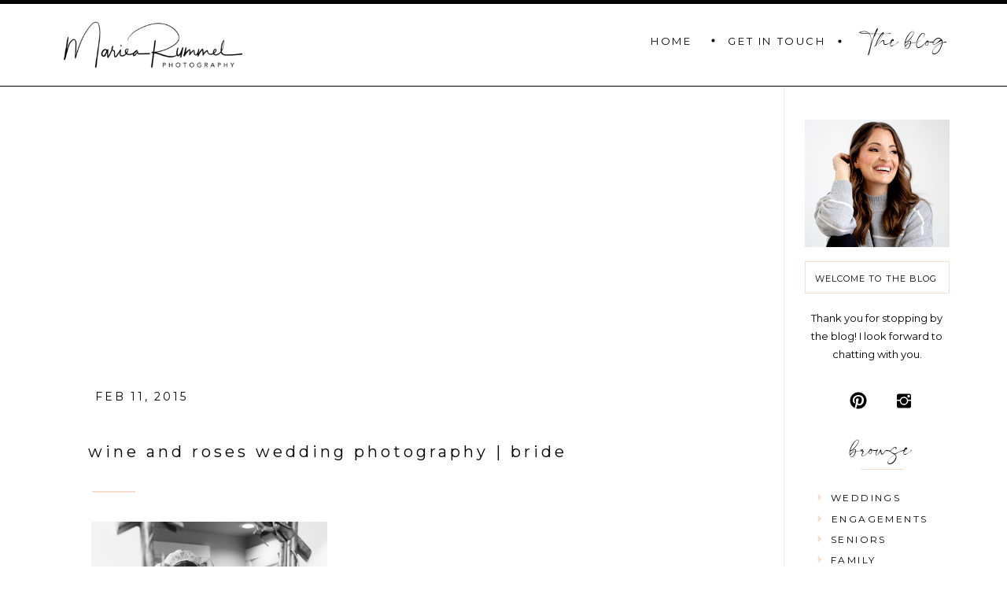

--- FILE ---
content_type: text/html; charset=UTF-8
request_url: https://mariearummel.com/blog/coleen-mark-wine-roses-wedding-photographer/coleenandmarkblog-002-2/
body_size: 23103
content:
<!DOCTYPE html>
<html lang="en-US" class="d">
<head>
<link rel="stylesheet" type="text/css" href="//lib.showit.co/engine/2.4.3/showit.css" />
<meta name='robots' content='index, follow, max-image-preview:large, max-snippet:-1, max-video-preview:-1' />

	<title>Wine and Roses Wedding Photography | Bride - Sacramento Wedding and Portrait Photography | Mariea Rummel Photography</title>
	<link rel="canonical" href="https://mariearummel.com/blog/coleen-mark-wine-roses-wedding-photographer/coleenandmarkblog-002-2/" />
	<meta property="og:locale" content="en_US" />
	<meta property="og:type" content="article" />
	<meta property="og:title" content="Wine and Roses Wedding Photography | Bride - Sacramento Wedding and Portrait Photography | Mariea Rummel Photography" />
	<meta property="og:url" content="https://mariearummel.com/blog/coleen-mark-wine-roses-wedding-photographer/coleenandmarkblog-002-2/" />
	<meta property="og:site_name" content="Sacramento Wedding and Portrait Photography | Mariea Rummel Photography" />
	<meta property="article:modified_time" content="2015-02-12T02:09:31+00:00" />
	<meta property="og:image" content="https://mariearummel.com/blog/coleen-mark-wine-roses-wedding-photographer/coleenandmarkblog-002-2" />
	<meta property="og:image:width" content="825" />
	<meta property="og:image:height" content="549" />
	<meta property="og:image:type" content="image/jpeg" />
	<meta name="twitter:card" content="summary_large_image" />
	<script type="application/ld+json" class="yoast-schema-graph">{"@context":"https://schema.org","@graph":[{"@type":"WebPage","@id":"https://mariearummel.com/blog/coleen-mark-wine-roses-wedding-photographer/coleenandmarkblog-002-2/","url":"https://mariearummel.com/blog/coleen-mark-wine-roses-wedding-photographer/coleenandmarkblog-002-2/","name":"Wine and Roses Wedding Photography | Bride - Sacramento Wedding and Portrait Photography | Mariea Rummel Photography","isPartOf":{"@id":"https://mariearummel.com/#website"},"primaryImageOfPage":{"@id":"https://mariearummel.com/blog/coleen-mark-wine-roses-wedding-photographer/coleenandmarkblog-002-2/#primaryimage"},"image":{"@id":"https://mariearummel.com/blog/coleen-mark-wine-roses-wedding-photographer/coleenandmarkblog-002-2/#primaryimage"},"thumbnailUrl":"https://mariearummel.com/wp-content/uploads/2014/12/coleenandmarkblog-002.jpg","datePublished":"2015-02-12T02:08:35+00:00","dateModified":"2015-02-12T02:09:31+00:00","breadcrumb":{"@id":"https://mariearummel.com/blog/coleen-mark-wine-roses-wedding-photographer/coleenandmarkblog-002-2/#breadcrumb"},"inLanguage":"en-US","potentialAction":[{"@type":"ReadAction","target":["https://mariearummel.com/blog/coleen-mark-wine-roses-wedding-photographer/coleenandmarkblog-002-2/"]}]},{"@type":"ImageObject","inLanguage":"en-US","@id":"https://mariearummel.com/blog/coleen-mark-wine-roses-wedding-photographer/coleenandmarkblog-002-2/#primaryimage","url":"https://mariearummel.com/wp-content/uploads/2014/12/coleenandmarkblog-002.jpg","contentUrl":"https://mariearummel.com/wp-content/uploads/2014/12/coleenandmarkblog-002.jpg","width":825,"height":549,"caption":"Wine and Roses Wedding Photography | Bride"},{"@type":"BreadcrumbList","@id":"https://mariearummel.com/blog/coleen-mark-wine-roses-wedding-photographer/coleenandmarkblog-002-2/#breadcrumb","itemListElement":[{"@type":"ListItem","position":1,"name":"Home","item":"https://mariearummel.com/"},{"@type":"ListItem","position":2,"name":"Coleen and Mark | Wine and Roses Wedding Photographer","item":"https://mariearummel.com/blog/coleen-mark-wine-roses-wedding-photographer/"},{"@type":"ListItem","position":3,"name":"Wine and Roses Wedding Photography | Bride"}]},{"@type":"WebSite","@id":"https://mariearummel.com/#website","url":"https://mariearummel.com/","name":"Sacramento Wedding and Portrait Photography | Mariea Rummel Photography","description":"Sacramento Wedding and Portrait Photography | Mariea Rummel Photography Blog","potentialAction":[{"@type":"SearchAction","target":{"@type":"EntryPoint","urlTemplate":"https://mariearummel.com/?s={search_term_string}"},"query-input":"required name=search_term_string"}],"inLanguage":"en-US"}]}</script>


<link rel="alternate" type="application/rss+xml" title="Sacramento Wedding and Portrait Photography | Mariea Rummel Photography &raquo; Feed" href="https://mariearummel.com/feed/" />
<link rel="alternate" type="application/rss+xml" title="Sacramento Wedding and Portrait Photography | Mariea Rummel Photography &raquo; Comments Feed" href="https://mariearummel.com/comments/feed/" />
<link rel="alternate" type="application/rss+xml" title="Sacramento Wedding and Portrait Photography | Mariea Rummel Photography &raquo; Wine and Roses Wedding Photography | Bride Comments Feed" href="https://mariearummel.com/blog/coleen-mark-wine-roses-wedding-photographer/coleenandmarkblog-002-2/feed/" />
<script type="text/javascript">
/* <![CDATA[ */
window._wpemojiSettings = {"baseUrl":"https:\/\/s.w.org\/images\/core\/emoji\/16.0.1\/72x72\/","ext":".png","svgUrl":"https:\/\/s.w.org\/images\/core\/emoji\/16.0.1\/svg\/","svgExt":".svg","source":{"concatemoji":"https:\/\/mariearummel.com\/wp-includes\/js\/wp-emoji-release.min.js?ver=6.8.3"}};
/*! This file is auto-generated */
!function(s,n){var o,i,e;function c(e){try{var t={supportTests:e,timestamp:(new Date).valueOf()};sessionStorage.setItem(o,JSON.stringify(t))}catch(e){}}function p(e,t,n){e.clearRect(0,0,e.canvas.width,e.canvas.height),e.fillText(t,0,0);var t=new Uint32Array(e.getImageData(0,0,e.canvas.width,e.canvas.height).data),a=(e.clearRect(0,0,e.canvas.width,e.canvas.height),e.fillText(n,0,0),new Uint32Array(e.getImageData(0,0,e.canvas.width,e.canvas.height).data));return t.every(function(e,t){return e===a[t]})}function u(e,t){e.clearRect(0,0,e.canvas.width,e.canvas.height),e.fillText(t,0,0);for(var n=e.getImageData(16,16,1,1),a=0;a<n.data.length;a++)if(0!==n.data[a])return!1;return!0}function f(e,t,n,a){switch(t){case"flag":return n(e,"\ud83c\udff3\ufe0f\u200d\u26a7\ufe0f","\ud83c\udff3\ufe0f\u200b\u26a7\ufe0f")?!1:!n(e,"\ud83c\udde8\ud83c\uddf6","\ud83c\udde8\u200b\ud83c\uddf6")&&!n(e,"\ud83c\udff4\udb40\udc67\udb40\udc62\udb40\udc65\udb40\udc6e\udb40\udc67\udb40\udc7f","\ud83c\udff4\u200b\udb40\udc67\u200b\udb40\udc62\u200b\udb40\udc65\u200b\udb40\udc6e\u200b\udb40\udc67\u200b\udb40\udc7f");case"emoji":return!a(e,"\ud83e\udedf")}return!1}function g(e,t,n,a){var r="undefined"!=typeof WorkerGlobalScope&&self instanceof WorkerGlobalScope?new OffscreenCanvas(300,150):s.createElement("canvas"),o=r.getContext("2d",{willReadFrequently:!0}),i=(o.textBaseline="top",o.font="600 32px Arial",{});return e.forEach(function(e){i[e]=t(o,e,n,a)}),i}function t(e){var t=s.createElement("script");t.src=e,t.defer=!0,s.head.appendChild(t)}"undefined"!=typeof Promise&&(o="wpEmojiSettingsSupports",i=["flag","emoji"],n.supports={everything:!0,everythingExceptFlag:!0},e=new Promise(function(e){s.addEventListener("DOMContentLoaded",e,{once:!0})}),new Promise(function(t){var n=function(){try{var e=JSON.parse(sessionStorage.getItem(o));if("object"==typeof e&&"number"==typeof e.timestamp&&(new Date).valueOf()<e.timestamp+604800&&"object"==typeof e.supportTests)return e.supportTests}catch(e){}return null}();if(!n){if("undefined"!=typeof Worker&&"undefined"!=typeof OffscreenCanvas&&"undefined"!=typeof URL&&URL.createObjectURL&&"undefined"!=typeof Blob)try{var e="postMessage("+g.toString()+"("+[JSON.stringify(i),f.toString(),p.toString(),u.toString()].join(",")+"));",a=new Blob([e],{type:"text/javascript"}),r=new Worker(URL.createObjectURL(a),{name:"wpTestEmojiSupports"});return void(r.onmessage=function(e){c(n=e.data),r.terminate(),t(n)})}catch(e){}c(n=g(i,f,p,u))}t(n)}).then(function(e){for(var t in e)n.supports[t]=e[t],n.supports.everything=n.supports.everything&&n.supports[t],"flag"!==t&&(n.supports.everythingExceptFlag=n.supports.everythingExceptFlag&&n.supports[t]);n.supports.everythingExceptFlag=n.supports.everythingExceptFlag&&!n.supports.flag,n.DOMReady=!1,n.readyCallback=function(){n.DOMReady=!0}}).then(function(){return e}).then(function(){var e;n.supports.everything||(n.readyCallback(),(e=n.source||{}).concatemoji?t(e.concatemoji):e.wpemoji&&e.twemoji&&(t(e.twemoji),t(e.wpemoji)))}))}((window,document),window._wpemojiSettings);
/* ]]> */
</script>
<style id='wp-emoji-styles-inline-css' type='text/css'>

	img.wp-smiley, img.emoji {
		display: inline !important;
		border: none !important;
		box-shadow: none !important;
		height: 1em !important;
		width: 1em !important;
		margin: 0 0.07em !important;
		vertical-align: -0.1em !important;
		background: none !important;
		padding: 0 !important;
	}
</style>
<link rel='stylesheet' id='ts_pct_style-css' href='https://mariearummel.com/wp-content/plugins/disable-right-click/css/style.css?ver=6.8.3' type='text/css' media='all' />
<link rel='stylesheet' id='pub-style-css' href='https://mariearummel.com/wp-content/themes/showit/pubs/1urmqy-iroieao-hkhfeua/20250825212900Sdeepq6/assets/pub.css?ver=1756157345' type='text/css' media='all' />
<script type="text/javascript" src="https://mariearummel.com/wp-includes/js/jquery/jquery.min.js?ver=3.7.1" id="jquery-core-js"></script>
<script type="text/javascript" id="jquery-core-js-after">
/* <![CDATA[ */
$ = jQuery;
/* ]]> */
</script>
<script type="text/javascript" src="https://mariearummel.com/wp-includes/js/jquery/jquery-migrate.min.js?ver=3.4.1" id="jquery-migrate-js"></script>
<script type="text/javascript" src="https://mariearummel.com/wp-content/plugins/disable-right-click/disable-right-click-js.js?ver=6.8.3" id="no_right_click_js-js"></script>
<script type="text/javascript" src="https://mariearummel.com/wp-content/themes/showit/pubs/1urmqy-iroieao-hkhfeua/20250825212900Sdeepq6/assets/pub.js?ver=1756157345" id="pub-script-js"></script>
<link rel="https://api.w.org/" href="https://mariearummel.com/wp-json/" /><link rel="alternate" title="JSON" type="application/json" href="https://mariearummel.com/wp-json/wp/v2/media/9727" /><link rel="EditURI" type="application/rsd+xml" title="RSD" href="https://mariearummel.com/xmlrpc.php?rsd" />
<link rel='shortlink' href='https://mariearummel.com/?p=9727' />
<link rel="alternate" title="oEmbed (JSON)" type="application/json+oembed" href="https://mariearummel.com/wp-json/oembed/1.0/embed?url=https%3A%2F%2Fmariearummel.com%2Fblog%2Fcoleen-mark-wine-roses-wedding-photographer%2Fcoleenandmarkblog-002-2%2F" />
<link rel="alternate" title="oEmbed (XML)" type="text/xml+oembed" href="https://mariearummel.com/wp-json/oembed/1.0/embed?url=https%3A%2F%2Fmariearummel.com%2Fblog%2Fcoleen-mark-wine-roses-wedding-photographer%2Fcoleenandmarkblog-002-2%2F&#038;format=xml" />

<meta charset="UTF-8" />
<meta name="viewport" content="width=device-width, initial-scale=1" />
<link rel="icon" type="image/png" href="//static.showit.co/200/n4rwkE3dT06rJTH27D23sA/10650/mariea-rummel-black-high-res.png" />
<link rel="preconnect" href="https://static.showit.co" />

<link rel="preconnect" href="https://fonts.googleapis.com">
<link rel="preconnect" href="https://fonts.gstatic.com" crossorigin>
<link href="https://fonts.googleapis.com/css?family=Montserrat:regular|Abel:regular|Cardo:regular|Playfair+Display:regular" rel="stylesheet" type="text/css"/>
<style>
@font-face{font-family:Signature;src:url('//static.showit.co/file/sa4YT2nwRKK1cwVVUwpXGw/10650/mathilda_signature-webfont.woff');}
@font-face{font-family:Optimus Princeps;src:url('//static.showit.co/file/OXnfIFtnTxW3DtW1nrJVGA/shared/optimusprinceps-webfont.woff');}
</style>
<script id="init_data" type="application/json">
{"mobile":{"w":320,"bgMediaType":"none","bgFillType":"color","bgColor":"colors-7"},"desktop":{"w":1200,"bgColor":"colors-7","bgMediaType":"none","bgFillType":"color"},"sid":"1urmqy-iroieao-hkhfeua","break":768,"assetURL":"//static.showit.co","contactFormId":"10650/584","cfAction":"aHR0cHM6Ly9jbGllbnRzZXJ2aWNlLnNob3dpdC5jby9jb250YWN0Zm9ybQ==","sgAction":"aHR0cHM6Ly9jbGllbnRzZXJ2aWNlLnNob3dpdC5jby9zb2NpYWxncmlk","blockData":[{"slug":"navigation","visible":"d","states":[],"d":{"h":110,"w":1200,"locking":{"side":"st","scrollOffset":1},"bgFillType":"color","bgColor":"#FFFFFF:90","bgMediaType":"none"},"m":{"h":84,"w":320,"bgFillType":"color","bgColor":"#FFFFFF","bgMediaType":"none"}},{"slug":"mobile-header","visible":"m","states":[],"d":{"h":200,"w":1200,"bgFillType":"color","bgColor":"colors-7","bgMediaType":"none"},"m":{"h":70,"w":320,"locking":{"side":"st","scrollOffset":1,"offset":0},"bgFillType":"color","bgColor":"colors-7","bgMediaType":"none"}},{"slug":"mobile-menu","visible":"m","states":[],"d":{"h":400,"w":1200,"bgFillType":"color","bgColor":"#FFFFFF","bgMediaType":"none"},"m":{"h":476,"w":320,"locking":{"side":"t","offset":70,"scrollOffset":1},"nature":"wH","bgFillType":"color","bgColor":"#FFFFFF","bgMediaType":"none"}},{"slug":"sidebar","visible":"d","states":[],"d":{"h":15,"w":1200,"bgFillType":"color","bgColor":"colors-7","bgMediaType":"none"},"m":{"h":1889,"w":320,"bgFillType":"color","bgColor":"colors-7","bgMediaType":"none"}},{"slug":"featured-image","visible":"a","states":[],"d":{"h":400,"w":1200,"bgFillType":"color","bgColor":"#FFFFFF","bgMediaType":"none"},"m":{"h":200,"w":320,"bgFillType":"color","bgColor":"#FFFFFF","bgMediaType":"none"}},{"slug":"date","visible":"a","states":[],"d":{"h":14,"w":1200,"bgFillType":"color","bgColor":"#FFFFFF","bgMediaType":"none"},"m":{"h":15,"w":320,"bgFillType":"color","bgColor":"#FFFFFF","bgMediaType":"none"}},{"slug":"post-title","visible":"a","states":[],"d":{"h":62,"w":1200,"nature":"dH","bgFillType":"color","bgColor":"#FFFFFF","bgMediaType":"none"},"m":{"h":80,"w":320,"nature":"dH","bgFillType":"color","bgColor":"#FFFFFF","bgMediaType":"none"}},{"slug":"post-content","visible":"a","states":[],"d":{"h":339,"w":1200,"nature":"dH","bgFillType":"color","bgColor":"#FFFFFF","bgMediaType":"none"},"m":{"h":768,"w":320,"nature":"dH","bgFillType":"color","bgColor":"#FFFFFF","bgMediaType":"none"}},{"slug":"post-footer","visible":"a","states":[],"d":{"h":126,"w":1200,"bgFillType":"color","bgColor":"#FFFFFF","bgMediaType":"none"},"m":{"h":200,"w":320,"bgFillType":"color","bgColor":"#FFFFFF","bgMediaType":"none"}},{"slug":"comments","visible":"a","states":[],"d":{"h":197,"w":1200,"nature":"dH","bgFillType":"color","bgColor":"colors-7","bgMediaType":"none"},"m":{"h":202,"w":320,"nature":"dH","bgFillType":"color","bgColor":"colors-7","bgMediaType":"none"}},{"slug":"comment-form","visible":"a","states":[],"d":{"h":204,"w":1200,"nature":"dH","bgFillType":"color","bgColor":"#FFFFFF","bgMediaType":"none"},"m":{"h":200,"w":320,"nature":"dH","bgFillType":"color","bgColor":"#FFFFFF","bgMediaType":"none"}},{"slug":"post-navigation","visible":"a","states":[],"d":{"h":167,"w":1200,"nature":"dH","bgFillType":"color","bgColor":"#FFFFFF","bgMediaType":"none"},"m":{"h":191,"w":320,"nature":"dH","bgFillType":"color","bgColor":"#FFFFFF","bgMediaType":"none"}},{"slug":"sidebar-mobile","visible":"m","states":[],"d":{"h":53,"w":1200,"bgFillType":"color","bgColor":"colors-7","bgMediaType":"none"},"m":{"h":1583,"w":320,"bgFillType":"color","bgColor":"colors-7","bgMediaType":"none"}},{"slug":"footer-single-post","visible":"a","states":[],"d":{"h":392,"w":1200,"bgFillType":"color","bgColor":"#FFFFFF","bgMediaType":"none"},"m":{"h":604,"w":320,"bgFillType":"color","bgColor":"#FFFFFF","bgMediaType":"none"}}],"elementData":[{"type":"text","visible":"d","id":"navigation_0","blockId":"navigation","m":{"x":109,"y":92,"w":102,"h":17,"a":0},"d":{"x":883,"y":40.5,"w":129,"h":19,"a":0}},{"type":"text","visible":"d","id":"navigation_1","blockId":"navigation","m":{"x":109,"y":92,"w":102,"h":17,"a":0},"d":{"x":778,"y":41,"w":71,"h":19,"a":0}},{"type":"text","visible":"d","id":"navigation_2","blockId":"navigation","m":{"x":109,"y":92,"w":102,"h":17,"a":0},"d":{"x":1051,"y":32.5,"w":127,"h":39,"a":0}},{"type":"simple","visible":"a","id":"navigation_5","blockId":"navigation","m":{"x":-14,"y":78,"w":348,"h":1,"a":0},"d":{"x":-11.5,"y":109,"w":1223,"h":1,"a":0,"lockH":"s"}},{"type":"icon","visible":"d","id":"navigation_9","blockId":"navigation","m":{"x":135,"y":75,"w":50,"h":50,"a":0},"d":{"x":864,"y":41,"w":5,"h":5,"a":0}},{"type":"icon","visible":"d","id":"navigation_10","blockId":"navigation","m":{"x":135,"y":75,"w":50,"h":50,"a":0},"d":{"x":1025,"y":42,"w":5,"h":5,"a":0}},{"type":"simple","visible":"a","id":"navigation_11","blockId":"navigation","m":{"x":-5,"y":0,"w":333,"h":5,"a":0},"d":{"x":-14.5,"y":0,"w":1223,"h":5,"a":0,"lockH":"s"}},{"type":"icon","visible":"m","id":"navigation_12","blockId":"navigation","m":{"x":249,"y":23,"w":37,"h":37,"a":0},"d":{"x":1161,"y":37,"w":35,"h":35,"a":0}},{"type":"graphic","visible":"a","id":"navigation_13","blockId":"navigation","m":{"x":26,"y":5,"w":209,"h":66,"a":0},"d":{"x":23,"y":2,"w":260,"h":98,"a":0},"c":{"key":"n4rwkE3dT06rJTH27D23sA/10650/mariea-rummel-black-high-res.png","aspect_ratio":1.50009}},{"type":"icon","visible":"m","id":"mobile-header_0","blockId":"mobile-header","m":{"x":257,"y":16,"w":37,"h":37,"a":0},"d":{"x":1161,"y":37,"w":35,"h":35,"a":0},"pc":[{"type":"show","block":"mobile-menu"}]},{"type":"simple","visible":"a","id":"mobile-header_1","blockId":"mobile-header","m":{"x":-3,"y":-4,"w":327,"h":5,"a":0},"d":{"x":488,"y":-110,"w":480,"h":80,"a":0}},{"type":"simple","visible":"m","id":"mobile-header_2","blockId":"mobile-header","m":{"x":-3,"y":64,"w":327,"h":1,"a":0},"d":{"x":488,"y":-110,"w":480,"h":80,"a":0}},{"type":"graphic","visible":"a","id":"mobile-header_3","blockId":"mobile-header","m":{"x":27,"y":3,"w":191,"h":57,"a":0},"d":{"x":495,"y":30,"w":210,"h":140,"a":0},"c":{"key":"n4rwkE3dT06rJTH27D23sA/10650/mariea-rummel-black-high-res.png","aspect_ratio":1.50009}},{"type":"text","visible":"a","id":"mobile-menu_0","blockId":"mobile-menu","m":{"x":95,"y":297,"w":131,"h":31,"a":0},"d":{"x":883,"y":40.5,"w":129,"h":19,"a":0},"pc":[{"type":"hide","block":"mobile-menu"}]},{"type":"text","visible":"a","id":"mobile-menu_1","blockId":"mobile-menu","m":{"x":109,"y":68,"w":102,"h":38,"a":0},"d":{"x":11,"y":42,"w":71,"h":19,"a":0},"pc":[{"type":"hide","block":"mobile-menu"}]},{"type":"text","visible":"a","id":"mobile-menu_2","blockId":"mobile-menu","m":{"x":109,"y":249,"w":102,"h":42,"a":0},"d":{"x":346,"y":42,"w":69,"h":19,"a":0},"pc":[{"type":"hide","block":"mobile-menu"}]},{"type":"text","visible":"a","id":"mobile-menu_3","blockId":"mobile-menu","m":{"x":111,"y":351,"w":105,"h":36,"a":0},"d":{"x":1054,"y":41.5,"w":69,"h":19,"a":0},"pc":[{"type":"hide","block":"mobile-menu"}]},{"type":"text","visible":"a","id":"mobile-menu_4","blockId":"mobile-menu","m":{"x":109,"y":201,"w":102,"h":30,"a":0},"d":{"x":789,"y":40.5,"w":63,"h":19,"a":0},"pc":[{"type":"hide","block":"mobile-menu"}]},{"type":"text","visible":"a","id":"mobile-menu_5","blockId":"mobile-menu","m":{"x":0,"y":157,"w":320,"h":26,"a":0},"d":{"x":232,"y":42,"w":70,"h":19,"a":0},"pc":[{"type":"hide","block":"mobile-menu"}]},{"type":"text","visible":"a","id":"mobile-menu_6","blockId":"mobile-menu","m":{"x":109,"y":113,"w":102,"h":35,"a":0},"d":{"x":117,"y":43,"w":71,"h":19,"a":0},"pc":[{"type":"hide","block":"mobile-menu"}]},{"type":"icon","visible":"a","id":"mobile-menu_7","blockId":"mobile-menu","m":{"x":143,"y":6,"w":35,"h":39,"a":0},"d":{"x":550,"y":150,"w":100,"h":100,"a":0},"pc":[{"type":"hide","block":"mobile-menu"}]},{"type":"simple","visible":"a","id":"sidebar_0","blockId":"sidebar","m":{"x":48,"y":1116,"w":224,"h":139,"a":0},"d":{"x":980,"y":1015,"w":198,"h":120,"a":0}},{"type":"simple","visible":"d","id":"sidebar_1","blockId":"sidebar","m":{"x":49,"y":390,"w":224,"h":1255.1,"a":0},"d":{"x":956,"y":1,"w":1,"h":1717,"a":0}},{"type":"simple","visible":"a","id":"sidebar_2","blockId":"sidebar","m":{"x":-2,"y":1276,"w":325,"h":1,"a":0},"d":{"x":956,"y":910,"w":244,"h":1,"a":0}},{"type":"simple","visible":"a","id":"sidebar_3","blockId":"sidebar","m":{"x":-3,"y":1054,"w":325,"h":1,"a":0},"d":{"x":956,"y":1157,"w":244,"h":1,"a":0}},{"type":"simple","visible":"a","id":"sidebar_8","blockId":"sidebar","m":{"x":129,"y":500,"w":55,"h":1,"a":0},"d":{"x":1054,"y":486,"w":55,"h":1,"a":0}},{"type":"simple","visible":"a","id":"sidebar_9","blockId":"sidebar","m":{"x":36,"y":972,"w":248,"h":60.013,"a":0},"d":{"x":984,"y":840,"w":184,"h":41,"a":0}},{"type":"text","visible":"a","id":"sidebar_10","blockId":"sidebar","m":{"x":42,"y":987,"w":235,"h":35,"a":0},"d":{"x":984,"y":851,"w":181,"h":27,"a":0}},{"type":"text","visible":"a","id":"sidebar_11","blockId":"sidebar","m":{"x":92,"y":614,"w":137,"h":17,"a":0},"d":{"x":1016,"y":565,"w":161,"h":18,"a":0}},{"type":"icon","visible":"d","id":"sidebar_12","blockId":"sidebar","m":{"x":53,"y":704,"w":26,"h":28,"a":0},"d":{"x":991,"y":566,"w":22,"h":18,"a":0}},{"type":"icon","visible":"d","id":"sidebar_13","blockId":"sidebar","m":{"x":53,"y":729,"w":26,"h":36,"a":0},"d":{"x":991,"y":592,"w":22,"h":18,"a":0}},{"type":"icon","visible":"d","id":"sidebar_14","blockId":"sidebar","m":{"x":53,"y":780,"w":26,"h":36,"a":0},"d":{"x":991,"y":643,"w":22,"h":18,"a":0}},{"type":"text","visible":"a","id":"sidebar_15","blockId":"sidebar","m":{"x":92,"y":651,"w":137,"h":17,"a":0},"d":{"x":1016,"y":591,"w":161,"h":18,"a":0}},{"type":"text","visible":"a","id":"sidebar_16","blockId":"sidebar","m":{"x":92,"y":724,"w":137,"h":17,"a":0},"d":{"x":1016,"y":642,"w":161,"h":18,"a":0}},{"type":"text","visible":"a","id":"sidebar_17","blockId":"sidebar","m":{"x":92,"y":761,"w":137,"h":17,"a":0},"d":{"x":1016,"y":668,"w":161,"h":18,"a":0}},{"type":"text","visible":"a","id":"sidebar_18","blockId":"sidebar","m":{"x":92,"y":798,"w":137,"h":17,"a":0},"d":{"x":1016,"y":694,"w":161,"h":18,"a":0}},{"type":"text","visible":"a","id":"sidebar_19","blockId":"sidebar","m":{"x":92,"y":540,"w":137,"h":17,"a":0},"d":{"x":1016,"y":512,"w":161,"h":18,"a":0}},{"type":"icon","visible":"d","id":"sidebar_20","blockId":"sidebar","m":{"x":50,"y":647,"w":32,"h":26,"a":0},"d":{"x":991,"y":513,"w":22,"h":18,"a":0}},{"type":"text","visible":"a","id":"sidebar_21","blockId":"sidebar","m":{"x":110,"y":459,"w":92.009,"h":28,"a":0},"d":{"x":1035,"y":440,"w":88,"h":27,"a":0}},{"type":"text","visible":"a","id":"sidebar_22","blockId":"sidebar","m":{"x":43,"y":316,"w":230,"h":50,"a":0},"d":{"x":980,"y":283,"w":189,"h":80,"a":0}},{"type":"icon","visible":"a","id":"sidebar_23","blockId":"sidebar","m":{"x":101,"y":388,"w":44,"h":30,"a":0},"d":{"x":1039,"y":383,"w":24,"h":32,"a":0}},{"type":"icon","visible":"a","id":"sidebar_24","blockId":"sidebar","m":{"x":183,"y":389,"w":29,"h":29,"a":0},"d":{"x":1097,"y":386,"w":24,"h":27,"a":0}},{"type":"graphic","visible":"a","id":"sidebar_26","blockId":"sidebar","m":{"x":34,"y":96,"w":245,"h":204,"a":0},"d":{"x":983,"y":42,"w":184,"h":162,"a":0},"c":{"key":"aD-YUx6rTf6Y_ChSZcd8Cg/10650/croppedmweb.jpg","aspect_ratio":1.4404}},{"type":"simple","visible":"a","id":"sidebar_27","blockId":"sidebar","m":{"x":39,"y":28,"w":242,"h":57.013,"a":0},"d":{"x":983,"y":222,"w":184,"h":41,"a":0}},{"type":"text","visible":"a","id":"sidebar_28","blockId":"sidebar","m":{"x":42,"y":43,"w":237,"h":28,"a":0},"d":{"x":980,"y":233,"w":187,"h":27,"a":0}},{"type":"text","visible":"a","id":"sidebar_30","blockId":"sidebar","m":{"x":56,"y":935,"w":208,"h":28,"a":0},"d":{"x":993,"y":795,"w":164,"h":41,"a":0}},{"type":"text","visible":"a","id":"sidebar_31","blockId":"sidebar","m":{"x":2,"y":1078,"w":316,"h":28,"a":0},"d":{"x":995,"y":941,"w":164,"h":60,"a":0}},{"type":"text","visible":"a","id":"sidebar_32","blockId":"sidebar","m":{"x":92,"y":577,"w":137,"h":17,"a":0},"d":{"x":1017,"y":539,"w":161,"h":18,"a":0}},{"type":"icon","visible":"d","id":"sidebar_33","blockId":"sidebar","m":{"x":50,"y":676,"w":32,"h":26,"a":0},"d":{"x":991,"y":540,"w":22,"h":18,"a":0}},{"type":"icon","visible":"d","id":"sidebar_34","blockId":"sidebar","m":{"x":57,"y":810,"w":26,"h":36,"a":0},"d":{"x":991,"y":669,"w":22,"h":18,"a":0}},{"type":"icon","visible":"d","id":"sidebar_35","blockId":"sidebar","m":{"x":57,"y":836,"w":26,"h":36,"a":0},"d":{"x":991,"y":695,"w":22,"h":18,"a":0}},{"type":"icon","visible":"d","id":"sidebar_36","blockId":"sidebar","m":{"x":55,"y":862,"w":26,"h":36,"a":0},"d":{"x":991,"y":721,"w":22,"h":18,"a":0}},{"type":"icon","visible":"d","id":"sidebar_37","blockId":"sidebar","m":{"x":65,"y":872,"w":26,"h":36,"a":0},"d":{"x":992,"y":746,"w":22,"h":18,"a":0}},{"type":"icon","visible":"d","id":"sidebar_38","blockId":"sidebar","m":{"x":55,"y":755,"w":26,"h":36,"a":0},"d":{"x":991,"y":618,"w":22,"h":18,"a":0}},{"type":"text","visible":"a","id":"sidebar_39","blockId":"sidebar","m":{"x":78,"y":687,"w":165,"h":17,"a":0},"d":{"x":1016,"y":617,"w":161,"h":18,"a":0}},{"type":"text","visible":"a","id":"sidebar_40","blockId":"sidebar","m":{"x":92,"y":835,"w":137,"h":17,"a":0},"d":{"x":1016,"y":720,"w":161,"h":18,"a":0}},{"type":"text","visible":"a","id":"sidebar_41","blockId":"sidebar","m":{"x":92,"y":870,"w":137,"h":17,"a":0},"d":{"x":1016,"y":745,"w":161,"h":18,"a":0}},{"type":"iframe","visible":"a","id":"sidebar_42","blockId":"sidebar","m":{"x":93,"y":1303,"w":135,"h":148,"a":0},"d":{"x":1011,"y":1186,"w":137,"h":144,"a":0}},{"type":"graphic","visible":"a","id":"sidebar_43","blockId":"sidebar","m":{"x":54,"y":1112,"w":214,"h":143,"a":0},"d":{"x":993,"y":998,"w":169,"h":133,"a":0},"c":{"key":"n4rwkE3dT06rJTH27D23sA/10650/mariea-rummel-black-high-res.png","aspect_ratio":1.50009}},{"type":"iframe","visible":"a","id":"sidebar_44","blockId":"sidebar","m":{"x":81,"y":1450,"w":159,"h":157,"a":0},"d":{"x":1001,"y":1333,"w":150,"h":158,"a":0}},{"type":"graphic","visible":"a","id":"sidebar_45","blockId":"sidebar","m":{"x":89,"y":1622,"w":136,"h":219,"a":0},"d":{"x":1025,"y":1499,"w":113,"h":195,"a":0},"c":{"key":"08-dHSGZEpeEn1udeiakkQ/10650/24_style.png","aspect_ratio":0.60938}},{"type":"graphic","visible":"a","id":"featured-image_0","blockId":"featured-image","m":{"x":9,"y":0,"w":301,"h":199,"a":0},"d":{"x":67,"y":0,"w":777,"h":400,"a":0},"c":{"key":"9fnmkFofQZ-2zt3PA0F4gQ/shared/artisan_stock_04.jpg","aspect_ratio":1.5}},{"type":"simple","visible":"a","id":"date_0","blockId":"date","m":{"x":66,"y":-44,"w":177,"h":46,"a":0},"d":{"x":65,"y":-42,"w":171,"h":42,"a":0}},{"type":"text","visible":"a","id":"date_1","blockId":"date","m":{"x":76,"y":-30,"w":158.013,"h":21,"a":0},"d":{"x":81,"y":-29,"w":149,"h":25,"a":0}},{"type":"text","visible":"a","id":"post-title_0","blockId":"post-title","m":{"x":22,"y":6,"w":269.013,"h":67,"a":0},"d":{"x":72,"y":19,"w":772,"h":48,"a":0}},{"type":"simple","visible":"a","id":"post-content_0","blockId":"post-content","m":{"x":133,"y":17,"w":55,"h":2,"a":0},"d":{"x":77,"y":23,"w":55,"h":2,"a":0}},{"type":"text","visible":"a","id":"post-content_1","blockId":"post-content","m":{"x":35,"y":58,"w":250.013,"h":693.004,"a":0},"d":{"x":76,"y":62,"w":753.011,"h":261.003,"a":0}},{"type":"text","visible":"a","id":"post-footer_0","blockId":"post-footer","m":{"x":49,"y":34,"w":216,"h":25,"a":0},"d":{"x":80,"y":29,"w":97,"h":34,"a":0}},{"type":"simple","visible":"d","id":"post-footer_1","blockId":"post-footer","m":{"x":48,"y":69,"w":224,"h":140,"a":0},"d":{"x":636,"y":5,"w":1,"h":67,"a":0}},{"type":"text","visible":"a","id":"post-footer_2","blockId":"post-footer","m":{"x":46,"y":61,"w":210.013,"h":29,"a":0},"d":{"x":171,"y":33,"w":456,"h":33,"a":0}},{"type":"text","visible":"a","id":"post-footer_3","blockId":"post-footer","m":{"x":78,"y":103,"w":149.013,"h":38,"a":0},"d":{"x":658,"y":24,"w":72,"h":37,"a":0}},{"type":"simple","visible":"a","id":"post-footer_4","blockId":"post-footer","m":{"x":-3,"y":153,"w":331,"h":1,"a":0},"d":{"x":77,"y":5,"w":787,"h":1,"a":0}},{"type":"simple","visible":"a","id":"post-footer_5","blockId":"post-footer","m":{"x":-6,"y":8,"w":326,"h":1,"a":0},"d":{"x":79,"y":72,"w":785,"h":1,"a":0}},{"type":"icon","visible":"a","id":"post-footer_6","blockId":"post-footer","m":{"x":162,"y":373,"w":32,"h":21,"a":0},"d":{"x":800,"y":28,"w":18,"h":25,"a":0}},{"type":"icon","visible":"a","id":"post-footer_7","blockId":"post-footer","m":{"x":131,"y":371,"w":18,"h":24,"a":0},"d":{"x":766,"y":31,"w":17,"h":20,"a":0}},{"type":"icon","visible":"a","id":"post-footer_8","blockId":"post-footer","m":{"x":91,"y":372,"w":26,"h":21,"a":0},"d":{"x":730,"y":28,"w":22,"h":26,"a":0}},{"type":"icon","visible":"a","id":"post-footer_9","blockId":"post-footer","m":{"x":162,"y":373,"w":32,"h":21,"a":0},"d":{"x":835,"y":26,"w":22,"h":32,"a":0}},{"type":"simple","visible":"a","id":"comments_0","blockId":"comments","m":{"x":39,"y":21,"w":235,"h":46,"a":0,"o":30},"d":{"x":81,"y":30,"w":159,"h":47,"a":0}},{"type":"text","visible":"a","id":"comments_1","blockId":"comments","m":{"x":75,"y":32,"w":142,"h":29,"a":0},"d":{"x":96,"y":41,"w":83,"h":25,"a":0}},{"type":"text","visible":"a","id":"comments_2","blockId":"comments","m":{"x":41,"y":91,"w":234,"h":71,"a":0},"d":{"x":86.667,"y":103,"w":817.013,"h":64.005,"a":0}},{"type":"text","visible":"a","id":"comments_3","blockId":"comments","m":{"x":199,"y":30,"w":37,"h":29,"a":0},"d":{"x":191,"y":38.333,"w":42,"h":33,"a":0}},{"type":"simple","visible":"a","id":"comment-form_0","blockId":"comment-form","m":{"x":45,"y":70,"w":224,"h":1,"a":0,"o":30},"d":{"x":92,"y":99,"w":83,"h":2,"a":0}},{"type":"simple","visible":"a","id":"comment-form_1","blockId":"comment-form","m":{"x":0,"y":2,"w":328,"h":1,"a":0,"o":30},"d":{"x":89,"y":3,"w":814,"h":1,"a":0,"lockV":"t"}},{"type":"text","visible":"a","id":"comment-form_2","blockId":"comment-form","m":{"x":45,"y":84,"w":234.007,"h":81.01,"a":0},"d":{"x":90.667,"y":140,"w":815.01,"h":33.005,"a":0}},{"type":"simple","visible":"a","id":"comment-form_3","blockId":"comment-form","m":{"x":-6,"y":194,"w":328,"h":1,"a":0,"o":30,"lockV":"b"},"d":{"x":92,"y":186,"w":814,"h":1,"a":0,"lockV":"b"}},{"type":"text","visible":"a","id":"comment-form_4","blockId":"comment-form","m":{"x":63,"y":22,"w":183,"h":29,"a":0},"d":{"x":91,"y":42.333,"w":288,"h":38,"a":0}},{"type":"simple","visible":"a","id":"post-navigation_0","blockId":"post-navigation","m":{"x":133,"y":90,"w":55,"h":2,"a":0},"d":{"x":571,"y":79,"w":58,"h":3.013,"a":0}},{"type":"text","visible":"a","id":"post-navigation_1","blockId":"post-navigation","m":{"x":38.5,"y":40,"w":239,"h":26,"a":0},"d":{"x":210,"y":35,"w":780.004,"h":29.002,"a":0}},{"type":"text","visible":"a","id":"post-navigation_2","blockId":"post-navigation","m":{"x":21.5,"y":127,"w":268.014,"h":27.01,"a":0},"d":{"x":210,"y":103,"w":780.004,"h":29.002,"a":0}},{"type":"simple","visible":"d","id":"sidebar-mobile_0","blockId":"sidebar-mobile","m":{"x":49,"y":390,"w":224,"h":1255.1,"a":0},"d":{"x":912,"y":-43,"w":1,"h":1256.003,"a":0}},{"type":"text","visible":"a","id":"sidebar-mobile_1","blockId":"sidebar-mobile","m":{"x":43,"y":293,"w":230.009,"h":60,"a":0},"d":{"x":980,"y":277,"w":189,"h":80,"a":0}},{"type":"graphic","visible":"a","id":"sidebar-mobile_2","blockId":"sidebar-mobile","m":{"x":34,"y":123,"w":245,"h":153,"a":0},"d":{"x":983,"y":42,"w":184,"h":162,"a":0},"c":{"key":"U5KmF-HLTs-Bg_ahW1dFIA/10650/rummel2021-57web.jpg","aspect_ratio":1.62722}},{"type":"simple","visible":"a","id":"sidebar-mobile_3","blockId":"sidebar-mobile","m":{"x":37,"y":33,"w":242,"h":57.013,"a":0},"d":{"x":983,"y":222,"w":184,"h":41,"a":0}},{"type":"text","visible":"a","id":"sidebar-mobile_4","blockId":"sidebar-mobile","m":{"x":61,"y":48,"w":196.009,"h":28,"a":0},"d":{"x":981,"y":229,"w":187,"h":27,"a":0}},{"type":"iframe","visible":"a","id":"sidebar-mobile_5","blockId":"sidebar-mobile","m":{"x":25,"y":1303,"w":270,"h":259,"a":0},"d":{"x":969,"y":934,"w":214,"h":232,"a":0}},{"type":"graphic","visible":"a","id":"sidebar-mobile_6","blockId":"sidebar-mobile","m":{"x":33,"y":1096,"w":245,"h":153,"a":0},"d":{"x":982,"y":764,"w":184,"h":95,"a":0},"c":{"key":"dMh8k6GuTdeWSlEkdEgU4w/10650/mikeandhelena-035.jpg","aspect_ratio":1.49849}},{"type":"simple","visible":"a","id":"sidebar-mobile_7","blockId":"sidebar-mobile","m":{"x":84,"y":1220,"w":144,"h":63,"a":0},"d":{"x":1014,"y":844,"w":129,"h":69,"a":0}},{"type":"text","visible":"a","id":"sidebar-mobile_8","blockId":"sidebar-mobile","m":{"x":39,"y":1218,"w":235,"h":48,"a":0},"d":{"x":987,"y":843,"w":181,"h":27,"a":0}},{"type":"text","visible":"a","id":"sidebar-mobile_9","blockId":"sidebar-mobile","m":{"x":106,"y":1254,"w":102,"h":17,"a":0},"d":{"x":1029,"y":877,"w":94,"h":16,"a":0}},{"type":"simple","visible":"a","id":"sidebar-mobile_10","blockId":"sidebar-mobile","m":{"x":-6,"y":1063,"w":325,"h":1,"a":0},"d":{"x":956,"y":910,"w":244,"h":1,"a":0}},{"type":"simple","visible":"a","id":"sidebar-mobile_11","blockId":"sidebar-mobile","m":{"x":129,"y":510,"w":55,"h":1,"a":0},"d":{"x":1050,"y":473,"w":55,"h":1,"a":0}},{"type":"simple","visible":"a","id":"sidebar-mobile_12","blockId":"sidebar-mobile","m":{"x":36,"y":972,"w":248,"h":60.013,"a":0},"d":{"x":984,"y":840,"w":184,"h":41,"a":0}},{"type":"text","visible":"a","id":"sidebar-mobile_13","blockId":"sidebar-mobile","m":{"x":42,"y":985,"w":235.009,"h":48,"a":0},"d":{"x":984,"y":847,"w":181,"h":27,"a":0}},{"type":"text","visible":"a","id":"sidebar-mobile_14","blockId":"sidebar-mobile","m":{"x":92,"y":602,"w":137,"h":17,"a":0},"d":{"x":1016,"y":548,"w":161,"h":18,"a":0}},{"type":"icon","visible":"d","id":"sidebar-mobile_15","blockId":"sidebar-mobile","m":{"x":53,"y":704,"w":26,"h":28,"a":0},"d":{"x":991,"y":549,"w":22,"h":18,"a":0}},{"type":"icon","visible":"d","id":"sidebar-mobile_16","blockId":"sidebar-mobile","m":{"x":53,"y":729,"w":26,"h":36,"a":0},"d":{"x":991,"y":575,"w":22,"h":18,"a":0}},{"type":"icon","visible":"d","id":"sidebar-mobile_17","blockId":"sidebar-mobile","m":{"x":54,"y":889,"w":26,"h":36,"a":0},"d":{"x":991,"y":757,"w":22,"h":18,"a":0}},{"type":"icon","visible":"d","id":"sidebar-mobile_18","blockId":"sidebar-mobile","m":{"x":53,"y":780,"w":26,"h":36,"a":0},"d":{"x":991,"y":626,"w":22,"h":18,"a":0}},{"type":"text","visible":"a","id":"sidebar-mobile_19","blockId":"sidebar-mobile","m":{"x":92,"y":639,"w":137,"h":17,"a":0},"d":{"x":1016,"y":574,"w":161,"h":18,"a":0}},{"type":"text","visible":"a","id":"sidebar-mobile_20","blockId":"sidebar-mobile","m":{"x":78,"y":896,"w":164,"h":17,"a":0},"d":{"x":1016,"y":756,"w":161,"h":18,"a":0}},{"type":"text","visible":"a","id":"sidebar-mobile_21","blockId":"sidebar-mobile","m":{"x":92,"y":712,"w":137,"h":17,"a":0},"d":{"x":1016,"y":625,"w":161,"h":18,"a":0}},{"type":"text","visible":"a","id":"sidebar-mobile_22","blockId":"sidebar-mobile","m":{"x":92,"y":749,"w":137,"h":17,"a":0},"d":{"x":1016,"y":651,"w":161,"h":18,"a":0}},{"type":"text","visible":"a","id":"sidebar-mobile_23","blockId":"sidebar-mobile","m":{"x":92,"y":786,"w":137,"h":17,"a":0},"d":{"x":1016,"y":677,"w":161,"h":18,"a":0}},{"type":"text","visible":"a","id":"sidebar-mobile_24","blockId":"sidebar-mobile","m":{"x":92,"y":528,"w":137,"h":17,"a":0},"d":{"x":1016,"y":495,"w":161,"h":18,"a":0}},{"type":"icon","visible":"d","id":"sidebar-mobile_25","blockId":"sidebar-mobile","m":{"x":50,"y":647,"w":32,"h":26,"a":0},"d":{"x":991,"y":496,"w":22,"h":18,"a":0}},{"type":"text","visible":"a","id":"sidebar-mobile_26","blockId":"sidebar-mobile","m":{"x":110,"y":458,"w":92.009,"h":28,"a":0},"d":{"x":1032,"y":427,"w":88,"h":27,"a":0}},{"type":"icon","visible":"a","id":"sidebar-mobile_27","blockId":"sidebar-mobile","m":{"x":147,"y":395,"w":32,"h":21,"a":0},"d":{"x":1066,"y":374,"w":15,"h":21,"a":0}},{"type":"icon","visible":"a","id":"sidebar-mobile_28","blockId":"sidebar-mobile","m":{"x":206,"y":396,"w":21,"h":20,"a":0},"d":{"x":1103,"y":376,"w":15,"h":18,"a":0}},{"type":"icon","visible":"a","id":"sidebar-mobile_29","blockId":"sidebar-mobile","m":{"x":93,"y":394,"w":26,"h":21,"a":0},"d":{"x":1028,"y":373,"w":18,"h":22,"a":0}},{"type":"text","visible":"a","id":"sidebar-mobile_30","blockId":"sidebar-mobile","m":{"x":56,"y":935,"w":208,"h":28,"a":0},"d":{"x":993,"y":795,"w":164,"h":41,"a":0}},{"type":"text","visible":"a","id":"sidebar-mobile_31","blockId":"sidebar-mobile","m":{"x":92,"y":565,"w":137,"h":17,"a":0},"d":{"x":1017,"y":522,"w":161,"h":18,"a":0}},{"type":"icon","visible":"d","id":"sidebar-mobile_32","blockId":"sidebar-mobile","m":{"x":50,"y":676,"w":32,"h":26,"a":0},"d":{"x":991,"y":523,"w":22,"h":18,"a":0}},{"type":"icon","visible":"d","id":"sidebar-mobile_33","blockId":"sidebar-mobile","m":{"x":57,"y":810,"w":26,"h":36,"a":0},"d":{"x":991,"y":652,"w":22,"h":18,"a":0}},{"type":"icon","visible":"d","id":"sidebar-mobile_34","blockId":"sidebar-mobile","m":{"x":57,"y":836,"w":26,"h":36,"a":0},"d":{"x":991,"y":678,"w":22,"h":18,"a":0}},{"type":"icon","visible":"d","id":"sidebar-mobile_35","blockId":"sidebar-mobile","m":{"x":55,"y":862,"w":26,"h":36,"a":0},"d":{"x":991,"y":704,"w":22,"h":18,"a":0}},{"type":"icon","visible":"d","id":"sidebar-mobile_36","blockId":"sidebar-mobile","m":{"x":65,"y":872,"w":26,"h":36,"a":0},"d":{"x":992,"y":729,"w":22,"h":18,"a":0}},{"type":"icon","visible":"d","id":"sidebar-mobile_37","blockId":"sidebar-mobile","m":{"x":55,"y":755,"w":26,"h":36,"a":0},"d":{"x":991,"y":601,"w":22,"h":18,"a":0}},{"type":"text","visible":"a","id":"sidebar-mobile_38","blockId":"sidebar-mobile","m":{"x":78,"y":675,"w":165,"h":17,"a":0},"d":{"x":1016,"y":600,"w":161,"h":18,"a":0}},{"type":"text","visible":"a","id":"sidebar-mobile_39","blockId":"sidebar-mobile","m":{"x":92,"y":823,"w":137,"h":17,"a":0},"d":{"x":1016,"y":703,"w":161,"h":18,"a":0}},{"type":"text","visible":"a","id":"sidebar-mobile_40","blockId":"sidebar-mobile","m":{"x":92,"y":858,"w":137,"h":17,"a":0},"d":{"x":1016,"y":728,"w":161,"h":18,"a":0}},{"type":"icon","visible":"d","id":"footer-single-post_0","blockId":"footer-single-post","m":{"x":135,"y":75,"w":50,"h":50,"a":0},"d":{"x":988,"y":330,"w":5,"h":5,"a":0}},{"type":"text","visible":"a","id":"footer-single-post_1","blockId":"footer-single-post","m":{"x":64,"y":353,"w":193,"h":50,"a":0},"d":{"x":784,"y":314,"w":179,"h":45,"a":0}},{"type":"simple","visible":"d","id":"footer-single-post_2","blockId":"footer-single-post","m":{"x":38,"y":315,"w":224,"h":140,"a":0},"d":{"x":746.5,"y":288,"w":1,"h":104.013,"a":0}},{"type":"icon","visible":"d","id":"footer-single-post_3","blockId":"footer-single-post","m":{"x":150,"y":387,"w":50,"h":50,"a":0},"d":{"x":218,"y":329,"w":5,"h":5,"a":0}},{"type":"simple","visible":"d","id":"footer-single-post_4","blockId":"footer-single-post","m":{"x":196,"y":340,"w":224,"h":140,"a":0},"d":{"x":457.5,"y":288,"w":1,"h":106.013,"a":0}},{"type":"text","visible":"a","id":"footer-single-post_5","blockId":"footer-single-post","m":{"x":70,"y":481,"w":181,"h":37,"a":0},"d":{"x":256,"y":329,"w":141,"h":19,"a":0}},{"type":"simple","visible":"a","id":"footer-single-post_6","blockId":"footer-single-post","m":{"x":-9,"y":599,"w":340,"h":5,"a":0},"d":{"x":-16.5,"y":387,"w":1223,"h":5,"a":0,"lockH":"s"}},{"type":"simple","visible":"a","id":"footer-single-post_8","blockId":"footer-single-post","m":{"x":0,"y":254,"w":322,"h":1,"a":0},"d":{"x":-2.5,"y":287,"w":1223,"h":1,"a":0,"lockH":"s"}},{"type":"simple","visible":"a","id":"footer-single-post_9","blockId":"footer-single-post","m":{"x":-3,"y":2,"w":328,"h":1,"a":0},"d":{"x":-8,"y":-1,"w":1223,"h":1,"a":0,"lockH":"s"}},{"type":"graphic","visible":"a","id":"footer-single-post_10","blockId":"footer-single-post","m":{"x":48,"y":257,"w":224,"h":82,"a":0},"d":{"x":465,"y":288,"w":277,"h":92,"a":0},"c":{"key":"n4rwkE3dT06rJTH27D23sA/10650/mariea-rummel-black-high-res.png","aspect_ratio":1.50009}},{"type":"iframe","visible":"a","id":"footer-single-post_11","blockId":"footer-single-post","m":{"x":2,"y":77,"w":844,"h":177,"a":0},"d":{"x":-2,"y":76,"w":1201,"h":182,"a":0}},{"type":"text","visible":"a","id":"footer-single-post_12","blockId":"footer-single-post","m":{"x":101,"y":424,"w":119,"h":39,"a":0},"d":{"x":1003,"y":322,"w":184,"h":39,"a":0}},{"type":"icon","visible":"a","id":"footer-single-post_13","blockId":"footer-single-post","m":{"x":66,"y":52,"w":21,"h":20,"a":0},"d":{"x":32,"y":38,"w":37,"h":33,"a":0}},{"type":"text","visible":"a","id":"footer-single-post_14","blockId":"footer-single-post","m":{"x":84,"y":38,"w":170,"h":29,"a":0},"d":{"x":68,"y":30,"w":258,"h":42,"a":0}},{"type":"icon","visible":"a","id":"footer-single-post_15","blockId":"footer-single-post","m":{"x":168,"y":530,"w":21,"h":20,"a":0},"d":{"x":147,"y":328,"w":18,"h":22,"a":0}},{"type":"icon","visible":"a","id":"footer-single-post_16","blockId":"footer-single-post","m":{"x":125,"y":529,"w":32,"h":21,"a":0},"d":{"x":106,"y":326,"w":18,"h":25,"a":0}}]}
</script>
<link
rel="stylesheet"
type="text/css"
href="https://cdnjs.cloudflare.com/ajax/libs/animate.css/3.4.0/animate.min.css"
/>


<script src="//lib.showit.co/engine/2.4.3/showit-lib.min.js"></script>
<script src="//lib.showit.co/engine/2.4.3/showit.min.js"></script>
<script>

function initPage(){

}
</script>

<style id="si-page-css">
html.m {background-color:rgba(255,255,255,1);}
html.d {background-color:rgba(255,255,255,1);}
.d .se:has(.st-primary) {border-radius:10px;box-shadow:none;opacity:1;overflow:hidden;}
.d .st-primary {padding:10px 14px 10px 14px;border-width:0px;border-color:rgba(0,0,0,1);background-color:rgba(0,0,0,1);background-image:none;border-radius:inherit;transition-duration:0.5s;}
.d .st-primary span {color:rgba(255,255,255,1);font-family:'Abel';font-weight:400;font-style:normal;font-size:14px;text-align:center;text-transform:uppercase;letter-spacing:0.2em;line-height:1.8;transition-duration:0.5s;}
.d .se:has(.st-primary:hover) {}
.d .st-primary.se-button:hover {background-color:rgba(0,0,0,1);background-image:none;transition-property:background-color,background-image;}
.d .st-primary.se-button:hover span {}
.m .se:has(.st-primary) {border-radius:10px;box-shadow:none;opacity:1;overflow:hidden;}
.m .st-primary {padding:10px 14px 10px 14px;border-width:0px;border-color:rgba(0,0,0,1);background-color:rgba(0,0,0,1);background-image:none;border-radius:inherit;}
.m .st-primary span {color:rgba(255,255,255,1);font-family:'Abel';font-weight:400;font-style:normal;font-size:12px;text-align:center;text-transform:uppercase;letter-spacing:0.2em;line-height:1.8;}
.d .se:has(.st-secondary) {border-radius:10px;box-shadow:none;opacity:1;overflow:hidden;}
.d .st-secondary {padding:10px 14px 10px 14px;border-width:2px;border-color:rgba(0,0,0,1);background-color:rgba(0,0,0,0);background-image:none;border-radius:inherit;transition-duration:0.5s;}
.d .st-secondary span {color:rgba(0,0,0,1);font-family:'Abel';font-weight:400;font-style:normal;font-size:14px;text-align:center;text-transform:uppercase;letter-spacing:0.2em;line-height:1.8;transition-duration:0.5s;}
.d .se:has(.st-secondary:hover) {}
.d .st-secondary.se-button:hover {border-color:rgba(0,0,0,0.7);background-color:rgba(0,0,0,0);background-image:none;transition-property:border-color,background-color,background-image;}
.d .st-secondary.se-button:hover span {color:rgba(0,0,0,0.7);transition-property:color;}
.m .se:has(.st-secondary) {border-radius:10px;box-shadow:none;opacity:1;overflow:hidden;}
.m .st-secondary {padding:10px 14px 10px 14px;border-width:2px;border-color:rgba(0,0,0,1);background-color:rgba(0,0,0,0);background-image:none;border-radius:inherit;}
.m .st-secondary span {color:rgba(0,0,0,1);font-family:'Abel';font-weight:400;font-style:normal;font-size:12px;text-align:center;text-transform:uppercase;letter-spacing:0.2em;line-height:1.8;}
.d .st-d-title,.d .se-wpt h1 {color:rgba(0,0,0,1);line-height:1.2;letter-spacing:0.2em;font-size:54px;text-align:center;font-family:'Optimus Princeps';font-weight:400;font-style:normal;}
.d .se-wpt h1 {margin-bottom:30px;}
.d .st-d-title.se-rc a {color:rgba(0,0,0,1);}
.d .st-d-title.se-rc a:hover {text-decoration:underline;color:rgba(0,0,0,1);opacity:0.8;}
.m .st-m-title,.m .se-wpt h1 {color:rgba(0,0,0,1);line-height:1.2;letter-spacing:0.2em;font-size:36px;text-align:center;font-family:'Optimus Princeps';font-weight:400;font-style:normal;}
.m .se-wpt h1 {margin-bottom:20px;}
.m .st-m-title.se-rc a {color:rgba(0,0,0,1);}
.m .st-m-title.se-rc a:hover {text-decoration:underline;color:rgba(0,0,0,1);opacity:0.8;}
.d .st-d-heading,.d .se-wpt h2 {color:rgba(178,178,178,1);text-transform:lowercase;line-height:1.2;letter-spacing:0.1em;font-size:34px;text-align:center;font-family:'Playfair Display';font-weight:400;font-style:normal;}
.d .se-wpt h2 {margin-bottom:24px;}
.d .st-d-heading.se-rc a {color:rgba(178,178,178,1);}
.d .st-d-heading.se-rc a:hover {text-decoration:underline;color:rgba(178,178,178,1);opacity:0.8;}
.m .st-m-heading,.m .se-wpt h2 {color:rgba(178,178,178,1);text-transform:lowercase;line-height:1.2;letter-spacing:0.1em;font-size:26px;text-align:center;font-family:'Playfair Display';font-weight:400;font-style:normal;}
.m .se-wpt h2 {margin-bottom:20px;}
.m .st-m-heading.se-rc a {color:rgba(178,178,178,1);}
.m .st-m-heading.se-rc a:hover {text-decoration:underline;color:rgba(178,178,178,1);opacity:0.8;}
.d .st-d-subheading,.d .se-wpt h3 {color:rgba(0,0,0,1);text-transform:uppercase;line-height:1.8;letter-spacing:0.2em;font-size:14px;text-align:center;font-family:'Abel';font-weight:400;font-style:normal;}
.d .se-wpt h3 {margin-bottom:18px;}
.d .st-d-subheading.se-rc a {color:rgba(0,0,0,1);}
.d .st-d-subheading.se-rc a:hover {text-decoration:underline;color:rgba(0,0,0,1);opacity:0.8;}
.m .st-m-subheading,.m .se-wpt h3 {color:rgba(0,0,0,1);text-transform:uppercase;line-height:1.8;letter-spacing:0.2em;font-size:12px;text-align:center;font-family:'Abel';font-weight:400;font-style:normal;}
.m .se-wpt h3 {margin-bottom:18px;}
.m .st-m-subheading.se-rc a {color:rgba(0,0,0,1);}
.m .st-m-subheading.se-rc a:hover {text-decoration:underline;color:rgba(0,0,0,1);opacity:0.8;}
.d .st-d-paragraph {color:rgba(0,0,0,1);line-height:2;letter-spacing:0em;font-size:16px;text-align:justify;font-family:'Cardo';font-weight:400;font-style:normal;}
.d .se-wpt p {margin-bottom:16px;}
.d .st-d-paragraph.se-rc a {color:rgba(0,0,0,1);}
.d .st-d-paragraph.se-rc a:hover {text-decoration:underline;color:rgba(0,0,0,1);opacity:0.8;}
.m .st-m-paragraph {color:rgba(0,0,0,1);line-height:1.8;letter-spacing:0em;font-size:16px;text-align:justify;font-family:'Cardo';font-weight:400;font-style:normal;}
.m .se-wpt p {margin-bottom:16px;}
.m .st-m-paragraph.se-rc a {color:rgba(0,0,0,1);}
.m .st-m-paragraph.se-rc a:hover {text-decoration:underline;color:rgba(0,0,0,1);opacity:0.8;}
.sib-navigation {z-index:99;}
.m .sib-navigation {height:84px;display:none;}
.d .sib-navigation {height:110px;}
.m .sib-navigation .ss-bg {background-color:rgba(255,255,255,1);}
.d .sib-navigation .ss-bg {background-color:rgba(255,255,255,0.9);}
.d .sie-navigation_0:hover {opacity:1;transition-duration:0.5s;transition-property:opacity;}
.m .sie-navigation_0:hover {opacity:1;transition-duration:0.5s;transition-property:opacity;}
.d .sie-navigation_0 {left:883px;top:40.5px;width:129px;height:19px;transition-duration:0.5s;transition-property:opacity;}
.m .sie-navigation_0 {left:109px;top:92px;width:102px;height:17px;display:none;transition-duration:0.5s;transition-property:opacity;}
.d .sie-navigation_0-text:hover {color:rgba(178,178,178,1);}
.m .sie-navigation_0-text:hover {color:rgba(178,178,178,1);}
.d .sie-navigation_0-text {color:rgba(0,0,0,1);text-transform:uppercase;line-height:1.8;letter-spacing:0.2em;font-size:13px;text-align:center;font-family:'Montserrat';font-weight:400;font-style:normal;transition-duration:0.5s;transition-property:color;}
.m .sie-navigation_0-text {color:rgba(0,0,0,1);text-transform:uppercase;line-height:1.8;letter-spacing:0.2em;font-size:12px;text-align:center;font-family:'Abel';font-weight:400;font-style:normal;transition-duration:0.5s;transition-property:color;}
.d .sie-navigation_1:hover {opacity:1;transition-duration:0.5s;transition-property:opacity;}
.m .sie-navigation_1:hover {opacity:1;transition-duration:0.5s;transition-property:opacity;}
.d .sie-navigation_1 {left:778px;top:41px;width:71px;height:19px;transition-duration:0.5s;transition-property:opacity;}
.m .sie-navigation_1 {left:109px;top:92px;width:102px;height:17px;display:none;transition-duration:0.5s;transition-property:opacity;}
.d .sie-navigation_1-text:hover {color:rgba(178,178,178,1);}
.m .sie-navigation_1-text:hover {color:rgba(178,178,178,1);}
.d .sie-navigation_1-text {color:rgba(0,0,0,1);text-transform:uppercase;line-height:1.8;letter-spacing:0.2em;font-size:13px;text-align:center;font-family:'Montserrat';font-weight:400;font-style:normal;transition-duration:0.5s;transition-property:color;}
.m .sie-navigation_1-text {color:rgba(0,0,0,1);text-transform:uppercase;line-height:1.8;letter-spacing:0.2em;font-size:12px;text-align:center;font-family:'Abel';font-weight:400;font-style:normal;transition-duration:0.5s;transition-property:color;}
.d .sie-navigation_2:hover {opacity:1;transition-duration:0.5s;transition-property:opacity;}
.m .sie-navigation_2:hover {opacity:1;transition-duration:0.5s;transition-property:opacity;}
.d .sie-navigation_2 {left:1051px;top:32.5px;width:127px;height:39px;transition-duration:0.5s;transition-property:opacity;}
.m .sie-navigation_2 {left:109px;top:92px;width:102px;height:17px;display:none;transition-duration:0.5s;transition-property:opacity;}
.d .sie-navigation_2-text:hover {color:rgba(246,222,207,1);}
.m .sie-navigation_2-text:hover {color:rgba(246,222,207,1);}
.d .sie-navigation_2-text {color:rgba(0,0,0,1);text-transform:lowercase;line-height:1;letter-spacing:0em;font-size:42px;text-align:center;font-family:'Signature';font-weight:400;font-style:normal;transition-duration:0.5s;transition-property:color;}
.m .sie-navigation_2-text {color:rgba(0,0,0,1);text-transform:uppercase;line-height:1;letter-spacing:0.2em;font-size:12px;text-align:center;font-family:'Abel';font-weight:400;font-style:normal;transition-duration:0.5s;transition-property:color;}
.d .sie-navigation_5 {left:-11.5px;top:109px;width:1223px;height:1px;}
.m .sie-navigation_5 {left:-14px;top:78px;width:348px;height:1px;}
.d .sie-navigation_5 .se-simple:hover {}
.m .sie-navigation_5 .se-simple:hover {}
.d .sie-navigation_5 .se-simple {background-color:rgba(0,0,0,1);}
.m .sie-navigation_5 .se-simple {background-color:rgba(0,0,0,1);}
.d .sie-navigation_9 {left:864px;top:41px;width:5px;height:5px;}
.m .sie-navigation_9 {left:135px;top:75px;width:50px;height:50px;display:none;}
.d .sie-navigation_9 svg {fill:rgba(0,0,0,1);}
.m .sie-navigation_9 svg {fill:rgba(249,249,238,1);}
.d .sie-navigation_10 {left:1025px;top:42px;width:5px;height:5px;}
.m .sie-navigation_10 {left:135px;top:75px;width:50px;height:50px;display:none;}
.d .sie-navigation_10 svg {fill:rgba(0,0,0,1);}
.m .sie-navigation_10 svg {fill:rgba(249,249,238,1);}
.d .sie-navigation_11 {left:-14.5px;top:0px;width:1223px;height:5px;}
.m .sie-navigation_11 {left:-5px;top:0px;width:333px;height:5px;}
.d .sie-navigation_11 .se-simple:hover {}
.m .sie-navigation_11 .se-simple:hover {}
.d .sie-navigation_11 .se-simple {background-color:rgba(0,0,0,1);}
.m .sie-navigation_11 .se-simple {background-color:rgba(0,0,0,1);}
.d .sie-navigation_12:hover {opacity:1;transition-duration:0.5s;transition-property:opacity;}
.m .sie-navigation_12:hover {opacity:1;transition-duration:0.5s;transition-property:opacity;}
.d .sie-navigation_12 {left:1161px;top:37px;width:35px;height:35px;display:none;transition-duration:0.5s;transition-property:opacity;}
.m .sie-navigation_12 {left:249px;top:23px;width:37px;height:37px;transition-duration:0.5s;transition-property:opacity;}
.d .sie-navigation_12 svg {fill:rgba(249,249,238,1);transition-duration:0.5s;transition-property:fill;}
.m .sie-navigation_12 svg {fill:rgba(0,0,0,1);transition-duration:0.5s;transition-property:fill;}
.d .sie-navigation_12 svg:hover {fill:rgba(246,222,207,1);}
.m .sie-navigation_12 svg:hover {fill:rgba(246,222,207,1);}
.d .sie-navigation_13 {left:23px;top:2px;width:260px;height:98px;}
.m .sie-navigation_13 {left:26px;top:5px;width:209px;height:66px;}
.d .sie-navigation_13 .se-img {background-repeat:no-repeat;background-size:cover;background-position:50% 50%;border-radius:inherit;}
.m .sie-navigation_13 .se-img {background-repeat:no-repeat;background-size:cover;background-position:50% 50%;border-radius:inherit;}
.sib-mobile-header {z-index:2;}
.m .sib-mobile-header {height:70px;}
.d .sib-mobile-header {height:200px;display:none;}
.m .sib-mobile-header .ss-bg {background-color:rgba(255,255,255,1);}
.d .sib-mobile-header .ss-bg {background-color:rgba(255,255,255,1);}
.d .sie-mobile-header_0:hover {opacity:1;transition-duration:0.5s;transition-property:opacity;}
.m .sie-mobile-header_0:hover {opacity:1;transition-duration:0.5s;transition-property:opacity;}
.d .sie-mobile-header_0 {left:1161px;top:37px;width:35px;height:35px;display:none;transition-duration:0.5s;transition-property:opacity;}
.m .sie-mobile-header_0 {left:257px;top:16px;width:37px;height:37px;transition-duration:0.5s;transition-property:opacity;}
.d .sie-mobile-header_0 svg {fill:rgba(249,249,238,1);transition-duration:0.5s;transition-property:fill;}
.m .sie-mobile-header_0 svg {fill:rgba(0,0,0,1);transition-duration:0.5s;transition-property:fill;}
.d .sie-mobile-header_0 svg:hover {fill:rgba(246,222,207,1);}
.m .sie-mobile-header_0 svg:hover {fill:rgba(246,222,207,1);}
.d .sie-mobile-header_1 {left:488px;top:-110px;width:480px;height:80px;}
.m .sie-mobile-header_1 {left:-3px;top:-4px;width:327px;height:5px;}
.d .sie-mobile-header_1 .se-simple:hover {}
.m .sie-mobile-header_1 .se-simple:hover {}
.d .sie-mobile-header_1 .se-simple {background-color:rgba(0,0,0,1);}
.m .sie-mobile-header_1 .se-simple {background-color:rgba(0,0,0,1);}
.d .sie-mobile-header_2 {left:488px;top:-110px;width:480px;height:80px;display:none;}
.m .sie-mobile-header_2 {left:-3px;top:64px;width:327px;height:1px;}
.d .sie-mobile-header_2 .se-simple:hover {}
.m .sie-mobile-header_2 .se-simple:hover {}
.d .sie-mobile-header_2 .se-simple {background-color:rgba(0,0,0,1);}
.m .sie-mobile-header_2 .se-simple {background-color:rgba(0,0,0,1);}
.d .sie-mobile-header_3 {left:495px;top:30px;width:210px;height:140px;}
.m .sie-mobile-header_3 {left:27px;top:3px;width:191px;height:57px;}
.d .sie-mobile-header_3 .se-img {background-repeat:no-repeat;background-size:cover;background-position:50% 50%;border-radius:inherit;}
.m .sie-mobile-header_3 .se-img {background-repeat:no-repeat;background-size:cover;background-position:50% 50%;border-radius:inherit;}
.sib-mobile-menu {z-index:98;}
.m .sib-mobile-menu {height:476px;display:none;}
.d .sib-mobile-menu {height:400px;display:none;}
.m .sib-mobile-menu .ss-bg {background-color:rgba(255,255,255,1);}
.d .sib-mobile-menu .ss-bg {background-color:rgba(255,255,255,1);}
.m .sib-mobile-menu.sb-nm-wH .sc {height:476px;}
.d .sie-mobile-menu_0 {left:883px;top:40.5px;width:129px;height:19px;}
.m .sie-mobile-menu_0 {left:95px;top:297px;width:131px;height:31px;}
.d .sie-mobile-menu_0-text {font-size:13px;text-align:center;}
.m .sie-mobile-menu_0-text {font-size:16px;font-family:'Montserrat';font-weight:400;font-style:normal;}
.d .sie-mobile-menu_1 {left:11px;top:42px;width:71px;height:19px;}
.m .sie-mobile-menu_1 {left:109px;top:68px;width:102px;height:38px;}
.d .sie-mobile-menu_1-text {font-size:13px;}
.m .sie-mobile-menu_1-text {font-size:16px;font-family:'Montserrat';font-weight:400;font-style:normal;}
.d .sie-mobile-menu_2 {left:346px;top:42px;width:69px;height:19px;}
.m .sie-mobile-menu_2 {left:109px;top:249px;width:102px;height:42px;}
.d .sie-mobile-menu_2-text {font-size:13px;}
.m .sie-mobile-menu_2-text {font-size:16px;font-family:'Montserrat';font-weight:400;font-style:normal;}
.d .sie-mobile-menu_3 {left:1054px;top:41.5px;width:69px;height:19px;}
.m .sie-mobile-menu_3 {left:111px;top:351px;width:105px;height:36px;}
.d .sie-mobile-menu_3-text {line-height:0.9;font-size:13px;text-align:center;}
.m .sie-mobile-menu_3-text {text-transform:lowercase;line-height:0.9;letter-spacing:0em;font-size:41px;font-family:'Signature';font-weight:400;font-style:normal;}
.d .sie-mobile-menu_4 {left:789px;top:40.5px;width:63px;height:19px;}
.m .sie-mobile-menu_4 {left:109px;top:201px;width:102px;height:30px;}
.d .sie-mobile-menu_4-text {font-size:13px;}
.m .sie-mobile-menu_4-text {font-size:16px;font-family:'Montserrat';font-weight:400;font-style:normal;}
.d .sie-mobile-menu_5 {left:232px;top:42px;width:70px;height:19px;}
.m .sie-mobile-menu_5 {left:0px;top:157px;width:320px;height:26px;}
.d .sie-mobile-menu_5-text {font-size:13px;}
.m .sie-mobile-menu_5-text {font-size:16px;font-family:'Montserrat';font-weight:400;font-style:normal;}
.d .sie-mobile-menu_6 {left:117px;top:43px;width:71px;height:19px;}
.m .sie-mobile-menu_6 {left:109px;top:113px;width:102px;height:35px;}
.d .sie-mobile-menu_6-text {font-size:13px;}
.m .sie-mobile-menu_6-text {font-size:16px;font-family:'Montserrat';font-weight:400;font-style:normal;}
.d .sie-mobile-menu_7 {left:550px;top:150px;width:100px;height:100px;}
.m .sie-mobile-menu_7 {left:143px;top:6px;width:35px;height:39px;}
.d .sie-mobile-menu_7 svg {fill:rgba(249,249,238,1);}
.m .sie-mobile-menu_7 svg {fill:rgba(0,0,0,1);}
.sib-sidebar {z-index:20;}
.m .sib-sidebar {height:1889px;display:none;}
.d .sib-sidebar {height:15px;}
.m .sib-sidebar .ss-bg {background-color:rgba(255,255,255,1);}
.d .sib-sidebar .ss-bg {background-color:rgba(255,255,255,1);}
.d .sie-sidebar_0 {left:980px;top:1015px;width:198px;height:120px;}
.m .sie-sidebar_0 {left:48px;top:1116px;width:224px;height:139px;}
.d .sie-sidebar_0 .se-simple:hover {}
.m .sie-sidebar_0 .se-simple:hover {}
.d .sie-sidebar_0 .se-simple {background-color:rgba(249,249,249,1);}
.m .sie-sidebar_0 .se-simple {background-color:rgba(249,249,249,1);}
.d .sie-sidebar_1 {left:956px;top:1px;width:1px;height:1717px;}
.m .sie-sidebar_1 {left:49px;top:390px;width:224px;height:1255.1px;display:none;}
.d .sie-sidebar_1 .se-simple:hover {}
.m .sie-sidebar_1 .se-simple:hover {}
.d .sie-sidebar_1 .se-simple {background-color:rgba(236,235,232,1);}
.m .sie-sidebar_1 .se-simple {background-color:rgba(0,0,0,1);}
.d .sie-sidebar_2 {left:956px;top:910px;width:244px;height:1px;}
.m .sie-sidebar_2 {left:-2px;top:1276px;width:325px;height:1px;}
.d .sie-sidebar_2 .se-simple:hover {}
.m .sie-sidebar_2 .se-simple:hover {}
.d .sie-sidebar_2 .se-simple {background-color:rgba(236,235,232,1);}
.m .sie-sidebar_2 .se-simple {background-color:rgba(236,235,232,1);}
.d .sie-sidebar_3 {left:956px;top:1157px;width:244px;height:1px;}
.m .sie-sidebar_3 {left:-3px;top:1054px;width:325px;height:1px;}
.d .sie-sidebar_3 .se-simple:hover {}
.m .sie-sidebar_3 .se-simple:hover {}
.d .sie-sidebar_3 .se-simple {background-color:rgba(236,235,232,1);}
.m .sie-sidebar_3 .se-simple {background-color:rgba(236,235,232,1);}
.d .sie-sidebar_8 {left:1054px;top:486px;width:55px;height:1px;}
.m .sie-sidebar_8 {left:129px;top:500px;width:55px;height:1px;}
.d .sie-sidebar_8 .se-simple:hover {}
.m .sie-sidebar_8 .se-simple:hover {}
.d .sie-sidebar_8 .se-simple {background-color:rgba(246,222,207,1);}
.m .sie-sidebar_8 .se-simple {background-color:rgba(246,222,207,1);}
.d .sie-sidebar_9 {left:984px;top:840px;width:184px;height:41px;}
.m .sie-sidebar_9 {left:36px;top:972px;width:248px;height:60.013px;}
.d .sie-sidebar_9 .se-simple:hover {}
.m .sie-sidebar_9 .se-simple:hover {}
.d .sie-sidebar_9 .se-simple {border-color:rgba(246,222,207,1);border-width:1px;background-color:rgba(255,255,255,0);border-style:solid;border-radius:inherit;}
.m .sie-sidebar_9 .se-simple {border-color:rgba(246,222,207,1);border-width:1px;background-color:rgba(0,0,0,0);border-style:solid;border-radius:inherit;}
.d .sie-sidebar_10 {left:984px;top:851px;width:181px;height:27px;}
.m .sie-sidebar_10 {left:42px;top:987px;width:235px;height:35px;}
.d .sie-sidebar_10-text {color:rgba(0,0,0,1);text-transform:lowercase;line-height:1.1;letter-spacing:0em;font-size:17px;text-align:center;font-family:'Montserrat';font-weight:400;font-style:normal;}
.m .sie-sidebar_10-text {text-transform:lowercase;line-height:1.6;letter-spacing:0em;font-size:17px;text-align:center;font-family:'Montserrat';font-weight:400;font-style:normal;}
.d .sie-sidebar_11:hover {opacity:1;transition-duration:0.5s;transition-property:opacity;}
.m .sie-sidebar_11:hover {opacity:1;transition-duration:0.5s;transition-property:opacity;}
.d .sie-sidebar_11 {left:1016px;top:565px;width:161px;height:18px;transition-duration:0.5s;transition-property:opacity;}
.m .sie-sidebar_11 {left:92px;top:614px;width:137px;height:17px;transition-duration:0.5s;transition-property:opacity;}
.d .sie-sidebar_11-text:hover {color:rgba(178,178,178,1);}
.m .sie-sidebar_11-text:hover {color:rgba(178,178,178,1);}
.d .sie-sidebar_11-text {font-size:12px;text-align:left;font-family:'Montserrat';font-weight:400;font-style:normal;transition-duration:0.5s;transition-property:color;}
.m .sie-sidebar_11-text {font-family:'Montserrat';font-weight:400;font-style:normal;transition-duration:0.5s;transition-property:color;}
.d .sie-sidebar_12 {left:991px;top:566px;width:22px;height:18px;}
.m .sie-sidebar_12 {left:53px;top:704px;width:26px;height:28px;display:none;}
.d .sie-sidebar_12 svg {fill:rgba(246,222,207,1);}
.m .sie-sidebar_12 svg {fill:rgba(246,222,207,1);}
.d .sie-sidebar_13 {left:991px;top:592px;width:22px;height:18px;}
.m .sie-sidebar_13 {left:53px;top:729px;width:26px;height:36px;display:none;}
.d .sie-sidebar_13 svg {fill:rgba(246,222,207,1);}
.m .sie-sidebar_13 svg {fill:rgba(246,222,207,1);}
.d .sie-sidebar_14 {left:991px;top:643px;width:22px;height:18px;}
.m .sie-sidebar_14 {left:53px;top:780px;width:26px;height:36px;display:none;}
.d .sie-sidebar_14 svg {fill:rgba(246,222,207,1);}
.m .sie-sidebar_14 svg {fill:rgba(246,222,207,1);}
.d .sie-sidebar_15:hover {opacity:1;transition-duration:0.5s;transition-property:opacity;}
.m .sie-sidebar_15:hover {opacity:1;transition-duration:0.5s;transition-property:opacity;}
.d .sie-sidebar_15 {left:1016px;top:591px;width:161px;height:18px;transition-duration:0.5s;transition-property:opacity;}
.m .sie-sidebar_15 {left:92px;top:651px;width:137px;height:17px;transition-duration:0.5s;transition-property:opacity;}
.d .sie-sidebar_15-text:hover {color:rgba(178,178,178,1);}
.m .sie-sidebar_15-text:hover {color:rgba(178,178,178,1);}
.d .sie-sidebar_15-text {font-size:12px;text-align:left;font-family:'Montserrat';font-weight:400;font-style:normal;transition-duration:0.5s;transition-property:color;}
.m .sie-sidebar_15-text {font-family:'Montserrat';font-weight:400;font-style:normal;transition-duration:0.5s;transition-property:color;}
.d .sie-sidebar_16:hover {opacity:1;transition-duration:0.5s;transition-property:opacity;}
.m .sie-sidebar_16:hover {opacity:1;transition-duration:0.5s;transition-property:opacity;}
.d .sie-sidebar_16 {left:1016px;top:642px;width:161px;height:18px;transition-duration:0.5s;transition-property:opacity;}
.m .sie-sidebar_16 {left:92px;top:724px;width:137px;height:17px;transition-duration:0.5s;transition-property:opacity;}
.d .sie-sidebar_16-text:hover {color:rgba(178,178,178,1);}
.m .sie-sidebar_16-text:hover {color:rgba(178,178,178,1);}
.d .sie-sidebar_16-text {font-size:12px;text-align:left;font-family:'Montserrat';font-weight:400;font-style:normal;transition-duration:0.5s;transition-property:color;}
.m .sie-sidebar_16-text {font-family:'Montserrat';font-weight:400;font-style:normal;transition-duration:0.5s;transition-property:color;}
.d .sie-sidebar_17:hover {opacity:1;transition-duration:0.5s;transition-property:opacity;}
.m .sie-sidebar_17:hover {opacity:1;transition-duration:0.5s;transition-property:opacity;}
.d .sie-sidebar_17 {left:1016px;top:668px;width:161px;height:18px;transition-duration:0.5s;transition-property:opacity;}
.m .sie-sidebar_17 {left:92px;top:761px;width:137px;height:17px;transition-duration:0.5s;transition-property:opacity;}
.d .sie-sidebar_17-text:hover {color:rgba(178,178,178,1);}
.m .sie-sidebar_17-text:hover {color:rgba(178,178,178,1);}
.d .sie-sidebar_17-text {font-size:12px;text-align:left;font-family:'Montserrat';font-weight:400;font-style:normal;transition-duration:0.5s;transition-property:color;}
.m .sie-sidebar_17-text {font-family:'Montserrat';font-weight:400;font-style:normal;transition-duration:0.5s;transition-property:color;}
.d .sie-sidebar_18:hover {opacity:1;transition-duration:0.5s;transition-property:opacity;}
.m .sie-sidebar_18:hover {opacity:1;transition-duration:0.5s;transition-property:opacity;}
.d .sie-sidebar_18 {left:1016px;top:694px;width:161px;height:18px;transition-duration:0.5s;transition-property:opacity;}
.m .sie-sidebar_18 {left:92px;top:798px;width:137px;height:17px;transition-duration:0.5s;transition-property:opacity;}
.d .sie-sidebar_18-text:hover {color:rgba(178,178,178,1);}
.m .sie-sidebar_18-text:hover {color:rgba(178,178,178,1);}
.d .sie-sidebar_18-text {font-size:12px;text-align:left;font-family:'Montserrat';font-weight:400;font-style:normal;transition-duration:0.5s;transition-property:color;}
.m .sie-sidebar_18-text {font-family:'Montserrat';font-weight:400;font-style:normal;transition-duration:0.5s;transition-property:color;}
.d .sie-sidebar_19:hover {opacity:1;transition-duration:0.5s;transition-property:opacity;}
.m .sie-sidebar_19:hover {opacity:1;transition-duration:0.5s;transition-property:opacity;}
.d .sie-sidebar_19 {left:1016px;top:512px;width:161px;height:18px;transition-duration:0.5s;transition-property:opacity;}
.m .sie-sidebar_19 {left:92px;top:540px;width:137px;height:17px;transition-duration:0.5s;transition-property:opacity;}
.d .sie-sidebar_19-text:hover {color:rgba(178,178,178,1);}
.m .sie-sidebar_19-text:hover {color:rgba(178,178,178,1);}
.d .sie-sidebar_19-text {font-size:12px;text-align:left;font-family:'Montserrat';font-weight:400;font-style:normal;transition-duration:0.5s;transition-property:color;}
.m .sie-sidebar_19-text {font-family:'Montserrat';font-weight:400;font-style:normal;transition-duration:0.5s;transition-property:color;}
.d .sie-sidebar_20 {left:991px;top:513px;width:22px;height:18px;}
.m .sie-sidebar_20 {left:50px;top:647px;width:32px;height:26px;display:none;}
.d .sie-sidebar_20 svg {fill:rgba(246,222,207,1);}
.m .sie-sidebar_20 svg {fill:rgba(246,222,207,1);}
.d .sie-sidebar_21 {left:1035px;top:440px;width:88px;height:27px;}
.m .sie-sidebar_21 {left:110px;top:459px;width:92.009px;height:28px;}
.d .sie-sidebar_21-text {color:rgba(0,0,0,1);line-height:1.1;letter-spacing:0em;font-size:42px;text-align:center;font-family:'Signature';font-weight:400;font-style:normal;}
.m .sie-sidebar_21-text {line-height:0.7;letter-spacing:0em;font-size:42px;text-align:center;font-family:'Signature';font-weight:400;font-style:normal;}
.d .sie-sidebar_22 {left:980px;top:283px;width:189px;height:80px;}
.m .sie-sidebar_22 {left:43px;top:316px;width:230px;height:50px;}
.d .sie-sidebar_22-text {line-height:1.8;font-size:13px;text-align:center;font-family:'Montserrat';font-weight:400;font-style:normal;}
.m .sie-sidebar_22-text {line-height:1.6;font-size:13px;text-align:center;font-family:'Montserrat';font-weight:400;font-style:normal;}
.d .sie-sidebar_23:hover {opacity:1;transition-duration:0.5s;transition-property:opacity;}
.m .sie-sidebar_23:hover {opacity:1;transition-duration:0.5s;transition-property:opacity;}
.d .sie-sidebar_23 {left:1039px;top:383px;width:24px;height:32px;transition-duration:0.5s;transition-property:opacity;}
.m .sie-sidebar_23 {left:101px;top:388px;width:44px;height:30px;transition-duration:0.5s;transition-property:opacity;}
.d .sie-sidebar_23 svg {fill:rgba(0,0,0,1);transition-duration:0.5s;transition-property:fill;}
.m .sie-sidebar_23 svg {fill:rgba(0,0,0,1);transition-duration:0.5s;transition-property:fill;}
.d .sie-sidebar_23 svg:hover {fill:rgba(246,222,207,1);}
.m .sie-sidebar_23 svg:hover {fill:rgba(246,222,207,1);}
.d .sie-sidebar_24:hover {opacity:1;transition-duration:0.5s;transition-property:opacity;}
.m .sie-sidebar_24:hover {opacity:1;transition-duration:0.5s;transition-property:opacity;}
.d .sie-sidebar_24 {left:1097px;top:386px;width:24px;height:27px;transition-duration:0.5s;transition-property:opacity;}
.m .sie-sidebar_24 {left:183px;top:389px;width:29px;height:29px;transition-duration:0.5s;transition-property:opacity;}
.d .sie-sidebar_24 svg {fill:rgba(0,0,0,1);transition-duration:0.5s;transition-property:fill;}
.m .sie-sidebar_24 svg {fill:rgba(0,0,0,1);transition-duration:0.5s;transition-property:fill;}
.d .sie-sidebar_24 svg:hover {fill:rgba(246,222,207,1);}
.m .sie-sidebar_24 svg:hover {fill:rgba(246,222,207,1);}
.d .sie-sidebar_26 {left:983px;top:42px;width:184px;height:162px;}
.m .sie-sidebar_26 {left:34px;top:96px;width:245px;height:204px;}
.d .sie-sidebar_26 .se-img {background-repeat:no-repeat;background-size:cover;background-position:50% 50%;border-radius:inherit;}
.m .sie-sidebar_26 .se-img {background-repeat:no-repeat;background-size:cover;background-position:50% 50%;border-radius:inherit;}
.d .sie-sidebar_27 {left:983px;top:222px;width:184px;height:41px;}
.m .sie-sidebar_27 {left:39px;top:28px;width:242px;height:57.013px;}
.d .sie-sidebar_27 .se-simple:hover {}
.m .sie-sidebar_27 .se-simple:hover {}
.d .sie-sidebar_27 .se-simple {border-color:rgba(246,222,207,1);border-width:1px;background-color:rgba(255,255,255,0);border-style:solid;border-radius:inherit;}
.m .sie-sidebar_27 .se-simple {border-color:rgba(246,222,207,1);border-width:1px;background-color:rgba(0,0,0,0);border-style:solid;border-radius:inherit;}
.d .sie-sidebar_28 {left:980px;top:233px;width:187px;height:27px;}
.m .sie-sidebar_28 {left:42px;top:43px;width:237px;height:28px;}
.d .sie-sidebar_28-text {color:rgba(0,0,0,1);letter-spacing:0.1em;font-size:11px;text-align:center;font-family:'Montserrat';font-weight:400;font-style:normal;}
.m .sie-sidebar_28-text {letter-spacing:0.1em;font-size:14px;text-align:center;font-family:'Montserrat';font-weight:400;font-style:normal;}
.d .sie-sidebar_30 {left:993px;top:795px;width:164px;height:41px;}
.m .sie-sidebar_30 {left:56px;top:935px;width:208px;height:28px;}
.d .sie-sidebar_30-text {color:rgba(0,0,0,1);text-transform:uppercase;line-height:1.8;letter-spacing:0em;font-size:15px;text-align:center;font-family:'Montserrat';font-weight:400;font-style:normal;}
.m .sie-sidebar_30-text {text-transform:uppercase;letter-spacing:0em;font-size:15px;text-align:center;font-family:'Montserrat';font-weight:400;font-style:normal;}
.d .sie-sidebar_31 {left:995px;top:941px;width:164px;height:60px;}
.m .sie-sidebar_31 {left:2px;top:1078px;width:316px;height:28px;}
.d .sie-sidebar_31-text {color:rgba(0,0,0,1);text-transform:uppercase;line-height:1.8;letter-spacing:0em;font-size:15px;text-align:center;font-family:'Montserrat';font-weight:400;font-style:normal;}
.m .sie-sidebar_31-text {text-transform:uppercase;letter-spacing:0em;font-size:15px;text-align:center;font-family:'Montserrat';font-weight:400;font-style:normal;}
.d .sie-sidebar_32:hover {opacity:1;transition-duration:0.5s;transition-property:opacity;}
.m .sie-sidebar_32:hover {opacity:1;transition-duration:0.5s;transition-property:opacity;}
.d .sie-sidebar_32 {left:1017px;top:539px;width:161px;height:18px;transition-duration:0.5s;transition-property:opacity;}
.m .sie-sidebar_32 {left:92px;top:577px;width:137px;height:17px;transition-duration:0.5s;transition-property:opacity;}
.d .sie-sidebar_32-text:hover {color:rgba(178,178,178,1);}
.m .sie-sidebar_32-text:hover {color:rgba(178,178,178,1);}
.d .sie-sidebar_32-text {font-size:12px;text-align:left;font-family:'Montserrat';font-weight:400;font-style:normal;transition-duration:0.5s;transition-property:color;}
.m .sie-sidebar_32-text {font-family:'Montserrat';font-weight:400;font-style:normal;transition-duration:0.5s;transition-property:color;}
.d .sie-sidebar_33 {left:991px;top:540px;width:22px;height:18px;}
.m .sie-sidebar_33 {left:50px;top:676px;width:32px;height:26px;display:none;}
.d .sie-sidebar_33 svg {fill:rgba(246,222,207,1);}
.m .sie-sidebar_33 svg {fill:rgba(246,222,207,1);}
.d .sie-sidebar_34 {left:991px;top:669px;width:22px;height:18px;}
.m .sie-sidebar_34 {left:57px;top:810px;width:26px;height:36px;display:none;}
.d .sie-sidebar_34 svg {fill:rgba(246,222,207,1);}
.m .sie-sidebar_34 svg {fill:rgba(246,222,207,1);}
.d .sie-sidebar_35 {left:991px;top:695px;width:22px;height:18px;}
.m .sie-sidebar_35 {left:57px;top:836px;width:26px;height:36px;display:none;}
.d .sie-sidebar_35 svg {fill:rgba(246,222,207,1);}
.m .sie-sidebar_35 svg {fill:rgba(246,222,207,1);}
.d .sie-sidebar_36 {left:991px;top:721px;width:22px;height:18px;}
.m .sie-sidebar_36 {left:55px;top:862px;width:26px;height:36px;display:none;}
.d .sie-sidebar_36 svg {fill:rgba(246,222,207,1);}
.m .sie-sidebar_36 svg {fill:rgba(246,222,207,1);}
.d .sie-sidebar_37 {left:992px;top:746px;width:22px;height:18px;}
.m .sie-sidebar_37 {left:65px;top:872px;width:26px;height:36px;display:none;}
.d .sie-sidebar_37 svg {fill:rgba(246,222,207,1);}
.m .sie-sidebar_37 svg {fill:rgba(246,222,207,1);}
.d .sie-sidebar_38 {left:991px;top:618px;width:22px;height:18px;}
.m .sie-sidebar_38 {left:55px;top:755px;width:26px;height:36px;display:none;}
.d .sie-sidebar_38 svg {fill:rgba(246,222,207,1);}
.m .sie-sidebar_38 svg {fill:rgba(246,222,207,1);}
.d .sie-sidebar_39:hover {opacity:1;transition-duration:0.5s;transition-property:opacity;}
.m .sie-sidebar_39:hover {opacity:1;transition-duration:0.5s;transition-property:opacity;}
.d .sie-sidebar_39 {left:1016px;top:617px;width:161px;height:18px;transition-duration:0.5s;transition-property:opacity;}
.m .sie-sidebar_39 {left:78px;top:687px;width:165px;height:17px;transition-duration:0.5s;transition-property:opacity;}
.d .sie-sidebar_39-text:hover {color:rgba(178,178,178,1);}
.m .sie-sidebar_39-text:hover {color:rgba(178,178,178,1);}
.d .sie-sidebar_39-text {font-size:12px;text-align:left;font-family:'Montserrat';font-weight:400;font-style:normal;transition-duration:0.5s;transition-property:color;}
.m .sie-sidebar_39-text {font-family:'Montserrat';font-weight:400;font-style:normal;transition-duration:0.5s;transition-property:color;}
.d .sie-sidebar_40:hover {opacity:1;transition-duration:0.5s;transition-property:opacity;}
.m .sie-sidebar_40:hover {opacity:1;transition-duration:0.5s;transition-property:opacity;}
.d .sie-sidebar_40 {left:1016px;top:720px;width:161px;height:18px;transition-duration:0.5s;transition-property:opacity;}
.m .sie-sidebar_40 {left:92px;top:835px;width:137px;height:17px;transition-duration:0.5s;transition-property:opacity;}
.d .sie-sidebar_40-text:hover {color:rgba(178,178,178,1);}
.m .sie-sidebar_40-text:hover {color:rgba(178,178,178,1);}
.d .sie-sidebar_40-text {font-size:12px;text-align:left;font-family:'Montserrat';font-weight:400;font-style:normal;transition-duration:0.5s;transition-property:color;}
.m .sie-sidebar_40-text {font-family:'Montserrat';font-weight:400;font-style:normal;transition-duration:0.5s;transition-property:color;}
.d .sie-sidebar_41:hover {opacity:1;transition-duration:0.5s;transition-property:opacity;}
.m .sie-sidebar_41:hover {opacity:1;transition-duration:0.5s;transition-property:opacity;}
.d .sie-sidebar_41 {left:1016px;top:745px;width:161px;height:18px;transition-duration:0.5s;transition-property:opacity;}
.m .sie-sidebar_41 {left:92px;top:870px;width:137px;height:17px;transition-duration:0.5s;transition-property:opacity;}
.d .sie-sidebar_41-text:hover {color:rgba(178,178,178,1);}
.m .sie-sidebar_41-text:hover {color:rgba(178,178,178,1);}
.d .sie-sidebar_41-text {font-size:12px;text-align:left;font-family:'Montserrat';font-weight:400;font-style:normal;transition-duration:0.5s;transition-property:color;}
.m .sie-sidebar_41-text {font-family:'Montserrat';font-weight:400;font-style:normal;transition-duration:0.5s;transition-property:color;}
.d .sie-sidebar_42 {left:1011px;top:1186px;width:137px;height:144px;}
.m .sie-sidebar_42 {left:93px;top:1303px;width:135px;height:148px;}
.d .sie-sidebar_42 .si-embed {transform-origin:left top 0;transform:scale(1, 1);width:137px;height:144px;}
.m .sie-sidebar_42 .si-embed {transform-origin:left top 0;transform:scale(1, 1);width:135px;height:148px;}
.d .sie-sidebar_43 {left:993px;top:998px;width:169px;height:133px;}
.m .sie-sidebar_43 {left:54px;top:1112px;width:214px;height:143px;}
.d .sie-sidebar_43 .se-img {background-repeat:no-repeat;background-size:cover;background-position:50% 50%;border-radius:inherit;}
.m .sie-sidebar_43 .se-img {background-repeat:no-repeat;background-size:cover;background-position:50% 50%;border-radius:inherit;}
.d .sie-sidebar_44 {left:1001px;top:1333px;width:150px;height:158px;}
.m .sie-sidebar_44 {left:81px;top:1450px;width:159px;height:157px;}
.d .sie-sidebar_44 .si-embed {transform-origin:left top 0;transform:scale(1, 1);width:150px;height:158px;}
.m .sie-sidebar_44 .si-embed {transform-origin:left top 0;transform:scale(1, 1);width:159px;height:157px;}
.d .sie-sidebar_45 {left:1025px;top:1499px;width:113px;height:195px;}
.m .sie-sidebar_45 {left:89px;top:1622px;width:136px;height:219px;}
.d .sie-sidebar_45 .se-img {background-repeat:no-repeat;background-size:cover;background-position:50% 50%;border-radius:inherit;}
.m .sie-sidebar_45 .se-img {background-repeat:no-repeat;background-size:cover;background-position:50% 50%;border-radius:inherit;}
.m .sib-featured-image {height:200px;}
.d .sib-featured-image {height:400px;}
.m .sib-featured-image .ss-bg {background-color:rgba(255,255,255,1);}
.d .sib-featured-image .ss-bg {background-color:rgba(255,255,255,1);}
.d .sie-featured-image_0 {left:67px;top:0px;width:777px;height:400px;}
.m .sie-featured-image_0 {left:9px;top:0px;width:301px;height:199px;}
.d .sie-featured-image_0 .se-img img {object-fit: cover;object-position: 50% 50%;border-radius: inherit;height: 100%;width: 100%;}
.m .sie-featured-image_0 .se-img img {object-fit: cover;object-position: 50% 50%;border-radius: inherit;height: 100%;width: 100%;}
.m .sib-date {height:15px;}
.d .sib-date {height:14px;}
.m .sib-date .ss-bg {background-color:rgba(255,255,255,1);}
.d .sib-date .ss-bg {background-color:rgba(255,255,255,1);}
.d .sie-date_0 {left:65px;top:-42px;width:171px;height:42px;}
.m .sie-date_0 {left:66px;top:-44px;width:177px;height:46px;}
.d .sie-date_0 .se-simple:hover {}
.m .sie-date_0 .se-simple:hover {}
.d .sie-date_0 .se-simple {background-color:rgba(255,255,255,1);}
.m .sie-date_0 .se-simple {background-color:rgba(255,255,255,1);}
.d .sie-date_1 {left:81px;top:-29px;width:149px;height:25px;}
.m .sie-date_1 {left:76px;top:-30px;width:158.013px;height:21px;}
.d .sie-date_1-text {color:rgba(0,0,0,1);text-transform:uppercase;line-height:1.2;letter-spacing:0.2em;font-size:14px;text-align:left;font-family:'Montserrat';font-weight:400;font-style:normal;}
.m .sie-date_1-text {color:rgba(0,0,0,1);text-transform:uppercase;line-height:1.2;letter-spacing:0.2em;font-size:14px;text-align:center;font-family:'Montserrat';font-weight:400;font-style:normal;}
.m .sib-post-title {height:80px;}
.d .sib-post-title {height:62px;}
.m .sib-post-title .ss-bg {background-color:rgba(255,255,255,1);}
.d .sib-post-title .ss-bg {background-color:rgba(255,255,255,1);}
.m .sib-post-title.sb-nm-dH .sc {height:80px;}
.d .sib-post-title.sb-nd-dH .sc {height:62px;}
.d .sie-post-title_0 {left:72px;top:19px;width:772px;height:48px;}
.m .sie-post-title_0 {left:22px;top:6px;width:269.013px;height:67px;}
.d .sie-post-title_0-text {text-transform:lowercase;line-height:1.6;letter-spacing:0.2em;font-size:20px;text-align:left;font-family:'Montserrat';font-weight:400;font-style:normal;}
.m .sie-post-title_0-text {text-transform:none;line-height:1.6;letter-spacing:0.3em;font-size:20px;text-align:center;font-family:'Montserrat';font-weight:400;font-style:normal;}
.m .sib-post-content {height:768px;}
.d .sib-post-content {height:339px;}
.m .sib-post-content .ss-bg {background-color:rgba(255,255,255,1);}
.d .sib-post-content .ss-bg {background-color:rgba(255,255,255,1);}
.m .sib-post-content.sb-nm-dH .sc {height:768px;}
.d .sib-post-content.sb-nd-dH .sc {height:339px;}
.d .sie-post-content_0 {left:77px;top:23px;width:55px;height:2px;}
.m .sie-post-content_0 {left:133px;top:17px;width:55px;height:2px;}
.d .sie-post-content_0 .se-simple:hover {}
.m .sie-post-content_0 .se-simple:hover {}
.d .sie-post-content_0 .se-simple {background-color:rgba(246,222,207,1);}
.m .sie-post-content_0 .se-simple {background-color:rgba(246,222,207,1);}
.d .sie-post-content_1 {left:76px;top:62px;width:753.011px;height:261.003px;}
.m .sie-post-content_1 {left:35px;top:58px;width:250.013px;height:693.004px;}
.d .sie-post-content_1-text {color:rgba(0,0,0,1);line-height:1.8;letter-spacing:0em;font-size:14px;text-align:justify;font-family:'Montserrat';font-weight:400;font-style:normal;}
.m .sie-post-content_1-text {color:rgba(0,0,0,1);line-height:1.8;letter-spacing:0em;font-size:14px;text-align:left;font-family:'Montserrat';font-weight:400;font-style:normal;}
.m .sib-post-footer {height:200px;}
.d .sib-post-footer {height:126px;}
.m .sib-post-footer .ss-bg {background-color:rgba(255,255,255,1);}
.d .sib-post-footer .ss-bg {background-color:rgba(255,255,255,1);}
.d .sie-post-footer_0 {left:80px;top:29px;width:97px;height:34px;}
.m .sie-post-footer_0 {left:49px;top:34px;width:216px;height:25px;}
.d .sie-post-footer_0-text {text-transform:uppercase;letter-spacing:0.2em;font-size:14px;text-align:left;font-family:'Montserrat';font-weight:400;font-style:normal;}
.m .sie-post-footer_0-text {text-transform:uppercase;letter-spacing:0.1em;font-size:16px;text-align:center;font-family:'Montserrat';font-weight:400;font-style:normal;}
.d .sie-post-footer_1 {left:636px;top:5px;width:1px;height:67px;}
.m .sie-post-footer_1 {left:48px;top:69px;width:224px;height:140px;display:none;}
.d .sie-post-footer_1 .se-simple:hover {}
.m .sie-post-footer_1 .se-simple:hover {}
.d .sie-post-footer_1 .se-simple {background-color:rgba(0,0,0,1);}
.m .sie-post-footer_1 .se-simple {background-color:rgba(249,249,238,1);}
.d .sie-post-footer_2 {left:171px;top:33px;width:456px;height:33px;}
.m .sie-post-footer_2 {left:46px;top:61px;width:210.013px;height:29px;}
.d .sie-post-footer_2-text {text-transform:lowercase;line-height:1.3;letter-spacing:0em;font-size:14px;text-align:left;font-family:'Montserrat';font-weight:400;font-style:normal;}
.m .sie-post-footer_2-text {line-height:1.8;text-align:center;font-family:'Montserrat';font-weight:400;font-style:normal;}
.d .sie-post-footer_3 {left:658px;top:24px;width:72px;height:37px;}
.m .sie-post-footer_3 {left:78px;top:103px;width:149.013px;height:38px;}
.d .sie-post-footer_3-text {color:rgba(0,0,0,1);line-height:0.8;letter-spacing:0em;font-size:38px;text-align:left;font-family:'Signature';font-weight:400;font-style:normal;}
.m .sie-post-footer_3-text {color:rgba(0,0,0,1);line-height:0.9;letter-spacing:0em;font-size:36px;font-family:'Signature';font-weight:400;font-style:normal;}
.d .sie-post-footer_4 {left:77px;top:5px;width:787px;height:1px;}
.m .sie-post-footer_4 {left:-3px;top:153px;width:331px;height:1px;}
.d .sie-post-footer_4 .se-simple:hover {}
.m .sie-post-footer_4 .se-simple:hover {}
.d .sie-post-footer_4 .se-simple {background-color:rgba(0,0,0,1);}
.m .sie-post-footer_4 .se-simple {background-color:rgba(0,0,0,1);}
.d .sie-post-footer_5 {left:79px;top:72px;width:785px;height:1px;}
.m .sie-post-footer_5 {left:-6px;top:8px;width:326px;height:1px;}
.d .sie-post-footer_5 .se-simple:hover {}
.m .sie-post-footer_5 .se-simple:hover {}
.d .sie-post-footer_5 .se-simple {background-color:rgba(0,0,0,1);}
.m .sie-post-footer_5 .se-simple {background-color:rgba(0,0,0,1);}
.d .sie-post-footer_6:hover {opacity:1;transition-duration:0.5s;transition-property:opacity;}
.m .sie-post-footer_6:hover {opacity:1;transition-duration:0.5s;transition-property:opacity;}
.d .sie-post-footer_6 {left:800px;top:28px;width:18px;height:25px;transition-duration:0.5s;transition-property:opacity;}
.m .sie-post-footer_6 {left:162px;top:373px;width:32px;height:21px;transition-duration:0.5s;transition-property:opacity;}
.d .sie-post-footer_6 svg {fill:rgba(0,0,0,1);transition-duration:0.5s;transition-property:fill;}
.m .sie-post-footer_6 svg {fill:rgba(0,0,0,1);transition-duration:0.5s;transition-property:fill;}
.d .sie-post-footer_6 svg:hover {fill:rgba(246,222,207,1);}
.m .sie-post-footer_6 svg:hover {fill:rgba(246,222,207,1);}
.d .sie-post-footer_7:hover {opacity:1;transition-duration:0.5s;transition-property:opacity;}
.m .sie-post-footer_7:hover {opacity:1;transition-duration:0.5s;transition-property:opacity;}
.d .sie-post-footer_7 {left:766px;top:31px;width:17px;height:20px;transition-duration:0.5s;transition-property:opacity;}
.m .sie-post-footer_7 {left:131px;top:371px;width:18px;height:24px;transition-duration:0.5s;transition-property:opacity;}
.d .sie-post-footer_7 svg {fill:rgba(0,0,0,1);transition-duration:0.5s;transition-property:fill;}
.m .sie-post-footer_7 svg {fill:rgba(0,0,0,1);transition-duration:0.5s;transition-property:fill;}
.d .sie-post-footer_7 svg:hover {fill:rgba(246,222,207,1);}
.m .sie-post-footer_7 svg:hover {fill:rgba(246,222,207,1);}
.d .sie-post-footer_8:hover {opacity:1;transition-duration:0.5s;transition-property:opacity;}
.m .sie-post-footer_8:hover {opacity:1;transition-duration:0.5s;transition-property:opacity;}
.d .sie-post-footer_8 {left:730px;top:28px;width:22px;height:26px;transition-duration:0.5s;transition-property:opacity;}
.m .sie-post-footer_8 {left:91px;top:372px;width:26px;height:21px;transition-duration:0.5s;transition-property:opacity;}
.d .sie-post-footer_8 svg {fill:rgba(0,0,0,1);transition-duration:0.5s;transition-property:fill;}
.m .sie-post-footer_8 svg {fill:rgba(0,0,0,1);transition-duration:0.5s;transition-property:fill;}
.d .sie-post-footer_8 svg:hover {fill:rgba(246,222,207,1);}
.m .sie-post-footer_8 svg:hover {fill:rgba(246,222,207,1);}
.d .sie-post-footer_9:hover {opacity:1;transition-duration:0.5s;transition-property:opacity;}
.m .sie-post-footer_9:hover {opacity:1;transition-duration:0.5s;transition-property:opacity;}
.d .sie-post-footer_9 {left:835px;top:26px;width:22px;height:32px;transition-duration:0.5s;transition-property:opacity;}
.m .sie-post-footer_9 {left:162px;top:373px;width:32px;height:21px;transition-duration:0.5s;transition-property:opacity;}
.d .sie-post-footer_9 svg {fill:rgba(0,0,0,1);transition-duration:0.5s;transition-property:fill;}
.m .sie-post-footer_9 svg {fill:rgba(0,0,0,1);transition-duration:0.5s;transition-property:fill;}
.d .sie-post-footer_9 svg:hover {fill:rgba(246,222,207,1);}
.m .sie-post-footer_9 svg:hover {fill:rgba(246,222,207,1);}
.m .sib-comments {height:202px;}
.d .sib-comments {height:197px;}
.m .sib-comments .ss-bg {background-color:rgba(255,255,255,1);}
.d .sib-comments .ss-bg {background-color:rgba(255,255,255,1);}
.m .sib-comments.sb-nm-dH .sc {height:202px;}
.d .sib-comments.sb-nd-dH .sc {height:197px;}
.d .sie-comments_0 {left:81px;top:30px;width:159px;height:47px;}
.m .sie-comments_0 {left:39px;top:21px;width:235px;height:46px;opacity:0.3;}
.d .sie-comments_0 .se-simple:hover {}
.m .sie-comments_0 .se-simple:hover {}
.d .sie-comments_0 .se-simple {border-color:rgba(246,222,207,1);border-width:1px;background-color:rgba(246,222,207,0);border-style:solid;border-radius:inherit;}
.m .sie-comments_0 .se-simple {border-color:rgba(246,222,207,1);border-width:2px;background-color:rgba(255,255,255,0);border-style:solid;border-radius:inherit;}
.d .sie-comments_1 {left:96px;top:41px;width:83px;height:25px;}
.m .sie-comments_1 {left:75px;top:32px;width:142px;height:29px;}
.d .sie-comments_1-text {color:rgba(0,0,0,1);text-transform:uppercase;line-height:1.8;letter-spacing:0.1em;font-size:14px;text-align:left;font-family:'Montserrat';font-weight:400;font-style:normal;}
.m .sie-comments_1-text {font-size:15px;font-family:'Montserrat';font-weight:400;font-style:normal;}
.d .sie-comments_2 {left:86.667px;top:103px;width:817.013px;height:64.005px;}
.m .sie-comments_2 {left:41px;top:91px;width:234px;height:71px;}
.d .sie-comments_2-text {color:rgba(0,0,0,1);line-height:1.8;font-size:14px;text-align:center;font-family:'Montserrat';font-weight:400;font-style:normal;}
.m .sie-comments_2-text {color:rgba(0,0,0,1);line-height:1.8;font-size:16px;text-align:center;font-family:'Montserrat';font-weight:400;font-style:normal;}
.d .sie-comments_3 {left:191px;top:38.333px;width:42px;height:33px;}
.m .sie-comments_3 {left:199px;top:30px;width:37px;height:29px;}
.d .sie-comments_3-text {color:rgba(0,0,0,1);text-transform:uppercase;line-height:1.8;letter-spacing:0.1em;font-size:18px;text-align:center;font-family:'Montserrat';font-weight:400;font-style:normal;}
.m .sie-comments_3-text {color:rgba(0,0,0,1);text-transform:uppercase;line-height:1.8;letter-spacing:0.1em;font-size:18px;text-align:center;font-family:'Montserrat';font-weight:400;font-style:normal;}
.m .sib-comment-form {height:200px;}
.d .sib-comment-form {height:204px;}
.m .sib-comment-form .ss-bg {background-color:rgba(255,255,255,1);}
.d .sib-comment-form .ss-bg {background-color:rgba(255,255,255,1);}
.m .sib-comment-form.sb-nm-dH .sc {height:200px;}
.d .sib-comment-form.sb-nd-dH .sc {height:204px;}
.d .sie-comment-form_0 {left:92px;top:99px;width:83px;height:2px;}
.m .sie-comment-form_0 {left:45px;top:70px;width:224px;height:1px;opacity:0.3;}
.d .sie-comment-form_0 .se-simple:hover {}
.m .sie-comment-form_0 .se-simple:hover {}
.d .sie-comment-form_0 .se-simple {border-color:rgba(246,222,207,1);border-width:0px;background-color:rgba(246,222,207,1);border-style:solid;border-radius:inherit;}
.m .sie-comment-form_0 .se-simple {background-color:rgba(246,222,207,1);}
.d .sie-comment-form_1 {left:89px;top:3px;width:814px;height:1px;}
.m .sie-comment-form_1 {left:0px;top:2px;width:328px;height:1px;opacity:0.3;}
.d .sie-comment-form_1 .se-simple:hover {}
.m .sie-comment-form_1 .se-simple:hover {}
.d .sie-comment-form_1 .se-simple {border-color:rgba(246,222,207,1);border-width:0px;background-color:rgba(0,0,0,1);border-style:solid;border-radius:inherit;}
.m .sie-comment-form_1 .se-simple {background-color:rgba(0,0,0,1);}
.d .sie-comment-form_2 {left:90.667px;top:140px;width:815.01px;height:33.005px;}
.m .sie-comment-form_2 {left:45px;top:84px;width:234.007px;height:81.01px;}
.d .sie-comment-form_2-text {color:rgba(0,0,0,1);line-height:1.8;font-size:14px;text-align:center;font-family:'Montserrat';font-weight:400;font-style:normal;}
.m .sie-comment-form_2-text {color:rgba(0,0,0,1);line-height:1.8;font-size:16px;text-align:center;font-family:'Montserrat';font-weight:400;font-style:normal;}
.d .sie-comment-form_3 {left:92px;top:186px;width:814px;height:1px;}
.m .sie-comment-form_3 {left:-6px;top:194px;width:328px;height:1px;opacity:0.3;}
.d .sie-comment-form_3 .se-simple:hover {}
.m .sie-comment-form_3 .se-simple:hover {}
.d .sie-comment-form_3 .se-simple {border-color:rgba(246,222,207,1);border-width:0px;background-color:rgba(0,0,0,1);border-style:solid;border-radius:inherit;}
.m .sie-comment-form_3 .se-simple {background-color:rgba(0,0,0,1);}
.d .sie-comment-form_4 {left:91px;top:42.333px;width:288px;height:38px;}
.m .sie-comment-form_4 {left:63px;top:22px;width:183px;height:29px;}
.d .sie-comment-form_4-text {color:rgba(0,0,0,1);text-transform:none;line-height:1.2;letter-spacing:0em;font-size:42px;text-align:left;font-family:'Signature';font-weight:400;font-style:normal;}
.m .sie-comment-form_4-text {color:rgba(0,0,0,1);text-transform:none;line-height:1.2;letter-spacing:0em;font-size:28px;text-align:center;font-family:'Signature';font-weight:400;font-style:normal;}
.sib-post-navigation {z-index:3;}
.m .sib-post-navigation {height:191px;}
.d .sib-post-navigation {height:167px;}
.m .sib-post-navigation .ss-bg {background-color:rgba(255,255,255,1);}
.d .sib-post-navigation .ss-bg {background-color:rgba(255,255,255,1);}
.m .sib-post-navigation.sb-nm-dH .sc {height:191px;}
.d .sib-post-navigation.sb-nd-dH .sc {height:167px;}
.d .sie-post-navigation_0 {left:571px;top:79px;width:58px;height:3.013px;}
.m .sie-post-navigation_0 {left:133px;top:90px;width:55px;height:2px;}
.d .sie-post-navigation_0 .se-simple:hover {}
.m .sie-post-navigation_0 .se-simple:hover {}
.d .sie-post-navigation_0 .se-simple {border-color:rgba(246,222,207,1);border-width:0px;background-color:rgba(246,222,207,1);border-style:solid;border-radius:inherit;}
.m .sie-post-navigation_0 .se-simple {border-color:rgba(246,222,207,1);border-width:0px;background-color:rgba(246,222,207,1);border-style:solid;border-radius:inherit;}
.d .sie-post-navigation_1 {left:210px;top:35px;width:780.004px;height:29.002px;}
.m .sie-post-navigation_1 {left:38.5px;top:40px;width:239px;height:26px;}
.d .sie-post-navigation_1-text {letter-spacing:0.2em;font-size:14px;text-align:center;font-family:'Montserrat';font-weight:400;font-style:normal;overflow:hidden;text-overflow:ellipsis;white-space:nowrap;}
.m .sie-post-navigation_1-text {letter-spacing:0.1em;font-size:14px;text-align:center;font-family:'Abel';font-weight:400;font-style:normal;overflow:hidden;text-overflow:ellipsis;white-space:nowrap;}
.d .sie-post-navigation_2 {left:210px;top:103px;width:780.004px;height:29.002px;}
.m .sie-post-navigation_2 {left:21.5px;top:127px;width:268.014px;height:27.01px;}
.d .sie-post-navigation_2-text {letter-spacing:0.2em;font-size:14px;text-align:center;font-family:'Montserrat';font-weight:400;font-style:normal;overflow:hidden;text-overflow:ellipsis;white-space:nowrap;}
.m .sie-post-navigation_2-text {letter-spacing:0.1em;font-size:14px;text-align:center;font-family:'Abel';font-weight:400;font-style:normal;overflow:hidden;text-overflow:ellipsis;white-space:nowrap;}
.sib-sidebar-mobile {z-index:20;}
.m .sib-sidebar-mobile {height:1583px;}
.d .sib-sidebar-mobile {height:53px;display:none;}
.m .sib-sidebar-mobile .ss-bg {background-color:rgba(255,255,255,1);}
.d .sib-sidebar-mobile .ss-bg {background-color:rgba(255,255,255,1);}
.d .sie-sidebar-mobile_0 {left:912px;top:-43px;width:1px;height:1256.003px;}
.m .sie-sidebar-mobile_0 {left:49px;top:390px;width:224px;height:1255.1px;display:none;}
.d .sie-sidebar-mobile_0 .se-simple:hover {}
.m .sie-sidebar-mobile_0 .se-simple:hover {}
.d .sie-sidebar-mobile_0 .se-simple {background-color:rgba(236,235,232,1);}
.m .sie-sidebar-mobile_0 .se-simple {background-color:rgba(0,0,0,1);}
.d .sie-sidebar-mobile_1 {left:980px;top:277px;width:189px;height:80px;}
.m .sie-sidebar-mobile_1 {left:43px;top:293px;width:230.009px;height:60px;}
.d .sie-sidebar-mobile_1-text {line-height:1.8;text-align:center;font-family:'Cardo';font-weight:400;font-style:normal;}
.m .sie-sidebar-mobile_1-text {line-height:1.6;text-align:center;}
.d .sie-sidebar-mobile_2 {left:983px;top:42px;width:184px;height:162px;}
.m .sie-sidebar-mobile_2 {left:34px;top:123px;width:245px;height:153px;}
.d .sie-sidebar-mobile_2 .se-img {background-repeat:no-repeat;background-size:cover;background-position:50% 50%;border-radius:inherit;}
.m .sie-sidebar-mobile_2 .se-img {background-repeat:no-repeat;background-size:cover;background-position:50% 50%;border-radius:inherit;}
.d .sie-sidebar-mobile_3 {left:983px;top:222px;width:184px;height:41px;}
.m .sie-sidebar-mobile_3 {left:37px;top:33px;width:242px;height:57.013px;}
.d .sie-sidebar-mobile_3 .se-simple:hover {}
.m .sie-sidebar-mobile_3 .se-simple:hover {}
.d .sie-sidebar-mobile_3 .se-simple {border-color:rgba(246,222,207,1);border-width:1px;background-color:rgba(255,255,255,0);border-style:solid;border-radius:inherit;}
.m .sie-sidebar-mobile_3 .se-simple {border-color:rgba(246,222,207,1);border-width:1px;background-color:rgba(0,0,0,0);border-style:solid;border-radius:inherit;}
.d .sie-sidebar-mobile_4 {left:981px;top:229px;width:187px;height:27px;}
.m .sie-sidebar-mobile_4 {left:61px;top:48px;width:196.009px;height:28px;}
.d .sie-sidebar-mobile_4-text {color:rgba(0,0,0,1);letter-spacing:0.1em;font-size:15px;text-align:center;font-family:'Abel';font-weight:400;font-style:normal;}
.m .sie-sidebar-mobile_4-text {letter-spacing:0.1em;font-size:15px;text-align:center;font-family:'Abel';font-weight:400;font-style:normal;}
.d .sie-sidebar-mobile_5 {left:969px;top:934px;width:214px;height:232px;}
.m .sie-sidebar-mobile_5 {left:25px;top:1303px;width:270px;height:259px;}
.d .sie-sidebar-mobile_5 .si-embed {transform-origin:left top 0;transform:scale(1, 1);width:214px;height:232px;}
.m .sie-sidebar-mobile_5 .si-embed {transform-origin:left top 0;transform:scale(1, 1);width:270px;height:259px;}
.d .sie-sidebar-mobile_6 {left:982px;top:764px;width:184px;height:95px;}
.m .sie-sidebar-mobile_6 {left:33px;top:1096px;width:245px;height:153px;}
.d .sie-sidebar-mobile_6 .se-img {background-repeat:no-repeat;background-size:cover;background-position:50% 50%;border-radius:inherit;}
.m .sie-sidebar-mobile_6 .se-img {background-repeat:no-repeat;background-size:cover;background-position:50% 50%;border-radius:inherit;}
.d .sie-sidebar-mobile_7 {left:1014px;top:844px;width:129px;height:69px;}
.m .sie-sidebar-mobile_7 {left:84px;top:1220px;width:144px;height:63px;}
.d .sie-sidebar-mobile_7 .se-simple:hover {}
.m .sie-sidebar-mobile_7 .se-simple:hover {}
.d .sie-sidebar-mobile_7 .se-simple {background-color:rgba(255,255,255,1);}
.m .sie-sidebar-mobile_7 .se-simple {background-color:rgba(255,255,255,1);}
.d .sie-sidebar-mobile_8 {left:987px;top:843px;width:181px;height:27px;}
.m .sie-sidebar-mobile_8 {left:39px;top:1218px;width:235px;height:48px;}
.d .sie-sidebar-mobile_8-text {color:rgba(0,0,0,1);line-height:2;letter-spacing:0em;font-size:17px;text-align:center;font-family:'Signature';font-weight:400;font-style:normal;}
.m .sie-sidebar-mobile_8-text {line-height:1.7;letter-spacing:0em;font-size:30px;text-align:center;font-family:'Signature';font-weight:400;font-style:normal;}
.d .sie-sidebar-mobile_9:hover {opacity:1;transition-duration:0.5s;transition-property:opacity;}
.m .sie-sidebar-mobile_9:hover {opacity:1;transition-duration:0.5s;transition-property:opacity;}
.d .sie-sidebar-mobile_9 {left:1029px;top:877px;width:94px;height:16px;transition-duration:0.5s;transition-property:opacity;}
.m .sie-sidebar-mobile_9 {left:106px;top:1254px;width:102px;height:17px;transition-duration:0.5s;transition-property:opacity;}
.d .sie-sidebar-mobile_9-text:hover {color:rgba(178,178,178,1);}
.m .sie-sidebar-mobile_9-text:hover {color:rgba(178,178,178,1);}
.d .sie-sidebar-mobile_9-text {transition-duration:0.5s;transition-property:color;}
.m .sie-sidebar-mobile_9-text {transition-duration:0.5s;transition-property:color;}
.d .sie-sidebar-mobile_10 {left:956px;top:910px;width:244px;height:1px;}
.m .sie-sidebar-mobile_10 {left:-6px;top:1063px;width:325px;height:1px;}
.d .sie-sidebar-mobile_10 .se-simple:hover {}
.m .sie-sidebar-mobile_10 .se-simple:hover {}
.d .sie-sidebar-mobile_10 .se-simple {background-color:rgba(236,235,232,1);}
.m .sie-sidebar-mobile_10 .se-simple {background-color:rgba(236,235,232,1);}
.d .sie-sidebar-mobile_11 {left:1050px;top:473px;width:55px;height:1px;}
.m .sie-sidebar-mobile_11 {left:129px;top:510px;width:55px;height:1px;}
.d .sie-sidebar-mobile_11 .se-simple:hover {}
.m .sie-sidebar-mobile_11 .se-simple:hover {}
.d .sie-sidebar-mobile_11 .se-simple {background-color:rgba(246,222,207,1);}
.m .sie-sidebar-mobile_11 .se-simple {background-color:rgba(246,222,207,1);}
.d .sie-sidebar-mobile_12 {left:984px;top:840px;width:184px;height:41px;}
.m .sie-sidebar-mobile_12 {left:36px;top:972px;width:248px;height:60.013px;}
.d .sie-sidebar-mobile_12 .se-simple:hover {}
.m .sie-sidebar-mobile_12 .se-simple:hover {}
.d .sie-sidebar-mobile_12 .se-simple {border-color:rgba(246,222,207,1);border-width:1px;background-color:rgba(255,255,255,0);border-style:solid;border-radius:inherit;}
.m .sie-sidebar-mobile_12 .se-simple {border-color:rgba(246,222,207,1);border-width:1px;background-color:rgba(0,0,0,0);border-style:solid;border-radius:inherit;}
.d .sie-sidebar-mobile_13 {left:984px;top:847px;width:181px;height:27px;}
.m .sie-sidebar-mobile_13 {left:42px;top:985px;width:235.009px;height:48px;}
.d .sie-sidebar-mobile_13-text {color:rgba(0,0,0,1);text-transform:lowercase;line-height:0.8;letter-spacing:0em;font-size:35px;text-align:center;font-family:'Signature';font-weight:400;font-style:normal;}
.m .sie-sidebar-mobile_13-text {text-transform:lowercase;line-height:1.1;letter-spacing:0em;font-size:42px;text-align:center;font-family:'Signature';font-weight:400;font-style:normal;}
.d .sie-sidebar-mobile_14:hover {opacity:1;transition-duration:0.5s;transition-property:opacity;}
.m .sie-sidebar-mobile_14:hover {opacity:1;transition-duration:0.5s;transition-property:opacity;}
.d .sie-sidebar-mobile_14 {left:1016px;top:548px;width:161px;height:18px;transition-duration:0.5s;transition-property:opacity;}
.m .sie-sidebar-mobile_14 {left:92px;top:602px;width:137px;height:17px;transition-duration:0.5s;transition-property:opacity;}
.d .sie-sidebar-mobile_14-text:hover {color:rgba(178,178,178,1);}
.m .sie-sidebar-mobile_14-text:hover {color:rgba(178,178,178,1);}
.d .sie-sidebar-mobile_14-text {font-size:12px;text-align:left;font-family:'Montserrat';font-weight:400;font-style:normal;transition-duration:0.5s;transition-property:color;}
.m .sie-sidebar-mobile_14-text {font-family:'Montserrat';font-weight:400;font-style:normal;transition-duration:0.5s;transition-property:color;}
.d .sie-sidebar-mobile_15 {left:991px;top:549px;width:22px;height:18px;}
.m .sie-sidebar-mobile_15 {left:53px;top:704px;width:26px;height:28px;display:none;}
.d .sie-sidebar-mobile_15 svg {fill:rgba(246,222,207,1);}
.m .sie-sidebar-mobile_15 svg {fill:rgba(246,222,207,1);}
.d .sie-sidebar-mobile_16 {left:991px;top:575px;width:22px;height:18px;}
.m .sie-sidebar-mobile_16 {left:53px;top:729px;width:26px;height:36px;display:none;}
.d .sie-sidebar-mobile_16 svg {fill:rgba(246,222,207,1);}
.m .sie-sidebar-mobile_16 svg {fill:rgba(246,222,207,1);}
.d .sie-sidebar-mobile_17 {left:991px;top:757px;width:22px;height:18px;}
.m .sie-sidebar-mobile_17 {left:54px;top:889px;width:26px;height:36px;display:none;}
.d .sie-sidebar-mobile_17 svg {fill:rgba(246,222,207,1);}
.m .sie-sidebar-mobile_17 svg {fill:rgba(246,222,207,1);}
.d .sie-sidebar-mobile_18 {left:991px;top:626px;width:22px;height:18px;}
.m .sie-sidebar-mobile_18 {left:53px;top:780px;width:26px;height:36px;display:none;}
.d .sie-sidebar-mobile_18 svg {fill:rgba(246,222,207,1);}
.m .sie-sidebar-mobile_18 svg {fill:rgba(246,222,207,1);}
.d .sie-sidebar-mobile_19:hover {opacity:1;transition-duration:0.5s;transition-property:opacity;}
.m .sie-sidebar-mobile_19:hover {opacity:1;transition-duration:0.5s;transition-property:opacity;}
.d .sie-sidebar-mobile_19 {left:1016px;top:574px;width:161px;height:18px;transition-duration:0.5s;transition-property:opacity;}
.m .sie-sidebar-mobile_19 {left:92px;top:639px;width:137px;height:17px;transition-duration:0.5s;transition-property:opacity;}
.d .sie-sidebar-mobile_19-text:hover {color:rgba(178,178,178,1);}
.m .sie-sidebar-mobile_19-text:hover {color:rgba(178,178,178,1);}
.d .sie-sidebar-mobile_19-text {font-size:12px;text-align:left;font-family:'Montserrat';font-weight:400;font-style:normal;transition-duration:0.5s;transition-property:color;}
.m .sie-sidebar-mobile_19-text {font-family:'Montserrat';font-weight:400;font-style:normal;transition-duration:0.5s;transition-property:color;}
.d .sie-sidebar-mobile_20:hover {opacity:1;transition-duration:0.5s;transition-property:opacity;}
.m .sie-sidebar-mobile_20:hover {opacity:1;transition-duration:0.5s;transition-property:opacity;}
.d .sie-sidebar-mobile_20 {left:1016px;top:756px;width:161px;height:18px;transition-duration:0.5s;transition-property:opacity;}
.m .sie-sidebar-mobile_20 {left:78px;top:896px;width:164px;height:17px;transition-duration:0.5s;transition-property:opacity;}
.d .sie-sidebar-mobile_20-text:hover {color:rgba(178,178,178,1);}
.m .sie-sidebar-mobile_20-text:hover {color:rgba(178,178,178,1);}
.d .sie-sidebar-mobile_20-text {font-size:12px;text-align:left;font-family:'Montserrat';font-weight:400;font-style:normal;transition-duration:0.5s;transition-property:color;}
.m .sie-sidebar-mobile_20-text {font-family:'Montserrat';font-weight:400;font-style:normal;transition-duration:0.5s;transition-property:color;}
.d .sie-sidebar-mobile_21:hover {opacity:1;transition-duration:0.5s;transition-property:opacity;}
.m .sie-sidebar-mobile_21:hover {opacity:1;transition-duration:0.5s;transition-property:opacity;}
.d .sie-sidebar-mobile_21 {left:1016px;top:625px;width:161px;height:18px;transition-duration:0.5s;transition-property:opacity;}
.m .sie-sidebar-mobile_21 {left:92px;top:712px;width:137px;height:17px;transition-duration:0.5s;transition-property:opacity;}
.d .sie-sidebar-mobile_21-text:hover {color:rgba(178,178,178,1);}
.m .sie-sidebar-mobile_21-text:hover {color:rgba(178,178,178,1);}
.d .sie-sidebar-mobile_21-text {font-size:12px;text-align:left;font-family:'Montserrat';font-weight:400;font-style:normal;transition-duration:0.5s;transition-property:color;}
.m .sie-sidebar-mobile_21-text {font-family:'Montserrat';font-weight:400;font-style:normal;transition-duration:0.5s;transition-property:color;}
.d .sie-sidebar-mobile_22:hover {opacity:1;transition-duration:0.5s;transition-property:opacity;}
.m .sie-sidebar-mobile_22:hover {opacity:1;transition-duration:0.5s;transition-property:opacity;}
.d .sie-sidebar-mobile_22 {left:1016px;top:651px;width:161px;height:18px;transition-duration:0.5s;transition-property:opacity;}
.m .sie-sidebar-mobile_22 {left:92px;top:749px;width:137px;height:17px;transition-duration:0.5s;transition-property:opacity;}
.d .sie-sidebar-mobile_22-text:hover {color:rgba(178,178,178,1);}
.m .sie-sidebar-mobile_22-text:hover {color:rgba(178,178,178,1);}
.d .sie-sidebar-mobile_22-text {font-size:12px;text-align:left;font-family:'Montserrat';font-weight:400;font-style:normal;transition-duration:0.5s;transition-property:color;}
.m .sie-sidebar-mobile_22-text {font-family:'Montserrat';font-weight:400;font-style:normal;transition-duration:0.5s;transition-property:color;}
.d .sie-sidebar-mobile_23:hover {opacity:1;transition-duration:0.5s;transition-property:opacity;}
.m .sie-sidebar-mobile_23:hover {opacity:1;transition-duration:0.5s;transition-property:opacity;}
.d .sie-sidebar-mobile_23 {left:1016px;top:677px;width:161px;height:18px;transition-duration:0.5s;transition-property:opacity;}
.m .sie-sidebar-mobile_23 {left:92px;top:786px;width:137px;height:17px;transition-duration:0.5s;transition-property:opacity;}
.d .sie-sidebar-mobile_23-text:hover {color:rgba(178,178,178,1);}
.m .sie-sidebar-mobile_23-text:hover {color:rgba(178,178,178,1);}
.d .sie-sidebar-mobile_23-text {font-size:12px;text-align:left;font-family:'Montserrat';font-weight:400;font-style:normal;transition-duration:0.5s;transition-property:color;}
.m .sie-sidebar-mobile_23-text {font-family:'Montserrat';font-weight:400;font-style:normal;transition-duration:0.5s;transition-property:color;}
.d .sie-sidebar-mobile_24:hover {opacity:1;transition-duration:0.5s;transition-property:opacity;}
.m .sie-sidebar-mobile_24:hover {opacity:1;transition-duration:0.5s;transition-property:opacity;}
.d .sie-sidebar-mobile_24 {left:1016px;top:495px;width:161px;height:18px;transition-duration:0.5s;transition-property:opacity;}
.m .sie-sidebar-mobile_24 {left:92px;top:528px;width:137px;height:17px;transition-duration:0.5s;transition-property:opacity;}
.d .sie-sidebar-mobile_24-text:hover {color:rgba(178,178,178,1);}
.m .sie-sidebar-mobile_24-text:hover {color:rgba(178,178,178,1);}
.d .sie-sidebar-mobile_24-text {font-size:12px;text-align:left;font-family:'Montserrat';font-weight:400;font-style:normal;transition-duration:0.5s;transition-property:color;}
.m .sie-sidebar-mobile_24-text {font-family:'Montserrat';font-weight:400;font-style:normal;transition-duration:0.5s;transition-property:color;}
.d .sie-sidebar-mobile_25 {left:991px;top:496px;width:22px;height:18px;}
.m .sie-sidebar-mobile_25 {left:50px;top:647px;width:32px;height:26px;display:none;}
.d .sie-sidebar-mobile_25 svg {fill:rgba(246,222,207,1);}
.m .sie-sidebar-mobile_25 svg {fill:rgba(246,222,207,1);}
.d .sie-sidebar-mobile_26 {left:1032px;top:427px;width:88px;height:27px;}
.m .sie-sidebar-mobile_26 {left:110px;top:458px;width:92.009px;height:28px;}
.d .sie-sidebar-mobile_26-text {color:rgba(0,0,0,1);line-height:1.1;letter-spacing:0em;font-size:42px;text-align:center;font-family:'Signature';font-weight:400;font-style:normal;}
.m .sie-sidebar-mobile_26-text {line-height:0.7;letter-spacing:0em;font-size:42px;text-align:center;font-family:'Signature';font-weight:400;font-style:normal;}
.d .sie-sidebar-mobile_27:hover {opacity:1;transition-duration:0.5s;transition-property:opacity;}
.m .sie-sidebar-mobile_27:hover {opacity:1;transition-duration:0.5s;transition-property:opacity;}
.d .sie-sidebar-mobile_27 {left:1066px;top:374px;width:15px;height:21px;transition-duration:0.5s;transition-property:opacity;}
.m .sie-sidebar-mobile_27 {left:147px;top:395px;width:32px;height:21px;transition-duration:0.5s;transition-property:opacity;}
.d .sie-sidebar-mobile_27 svg {fill:rgba(0,0,0,1);transition-duration:0.5s;transition-property:fill;}
.m .sie-sidebar-mobile_27 svg {fill:rgba(0,0,0,1);transition-duration:0.5s;transition-property:fill;}
.d .sie-sidebar-mobile_27 svg:hover {fill:rgba(246,222,207,1);}
.m .sie-sidebar-mobile_27 svg:hover {fill:rgba(246,222,207,1);}
.d .sie-sidebar-mobile_28:hover {opacity:1;transition-duration:0.5s;transition-property:opacity;}
.m .sie-sidebar-mobile_28:hover {opacity:1;transition-duration:0.5s;transition-property:opacity;}
.d .sie-sidebar-mobile_28 {left:1103px;top:376px;width:15px;height:18px;transition-duration:0.5s;transition-property:opacity;}
.m .sie-sidebar-mobile_28 {left:206px;top:396px;width:21px;height:20px;transition-duration:0.5s;transition-property:opacity;}
.d .sie-sidebar-mobile_28 svg {fill:rgba(0,0,0,1);transition-duration:0.5s;transition-property:fill;}
.m .sie-sidebar-mobile_28 svg {fill:rgba(0,0,0,1);transition-duration:0.5s;transition-property:fill;}
.d .sie-sidebar-mobile_28 svg:hover {fill:rgba(246,222,207,1);}
.m .sie-sidebar-mobile_28 svg:hover {fill:rgba(246,222,207,1);}
.d .sie-sidebar-mobile_29:hover {opacity:1;transition-duration:0.5s;transition-property:opacity;}
.m .sie-sidebar-mobile_29:hover {opacity:1;transition-duration:0.5s;transition-property:opacity;}
.d .sie-sidebar-mobile_29 {left:1028px;top:373px;width:18px;height:22px;transition-duration:0.5s;transition-property:opacity;}
.m .sie-sidebar-mobile_29 {left:93px;top:394px;width:26px;height:21px;transition-duration:0.5s;transition-property:opacity;}
.d .sie-sidebar-mobile_29 svg {fill:rgba(0,0,0,1);transition-duration:0.5s;transition-property:fill;}
.m .sie-sidebar-mobile_29 svg {fill:rgba(0,0,0,1);transition-duration:0.5s;transition-property:fill;}
.d .sie-sidebar-mobile_29 svg:hover {fill:rgba(246,222,207,1);}
.m .sie-sidebar-mobile_29 svg:hover {fill:rgba(246,222,207,1);}
.d .sie-sidebar-mobile_30 {left:993px;top:795px;width:164px;height:41px;}
.m .sie-sidebar-mobile_30 {left:56px;top:935px;width:208px;height:28px;}
.d .sie-sidebar-mobile_30-text {color:rgba(0,0,0,1);text-transform:uppercase;line-height:1.8;letter-spacing:0em;font-size:15px;text-align:center;font-family:'Montserrat';font-weight:400;font-style:normal;}
.m .sie-sidebar-mobile_30-text {text-transform:uppercase;letter-spacing:0em;font-size:15px;text-align:center;font-family:'Montserrat';font-weight:400;font-style:normal;}
.d .sie-sidebar-mobile_31:hover {opacity:1;transition-duration:0.5s;transition-property:opacity;}
.m .sie-sidebar-mobile_31:hover {opacity:1;transition-duration:0.5s;transition-property:opacity;}
.d .sie-sidebar-mobile_31 {left:1017px;top:522px;width:161px;height:18px;transition-duration:0.5s;transition-property:opacity;}
.m .sie-sidebar-mobile_31 {left:92px;top:565px;width:137px;height:17px;transition-duration:0.5s;transition-property:opacity;}
.d .sie-sidebar-mobile_31-text:hover {color:rgba(178,178,178,1);}
.m .sie-sidebar-mobile_31-text:hover {color:rgba(178,178,178,1);}
.d .sie-sidebar-mobile_31-text {font-size:12px;text-align:left;font-family:'Montserrat';font-weight:400;font-style:normal;transition-duration:0.5s;transition-property:color;}
.m .sie-sidebar-mobile_31-text {font-family:'Montserrat';font-weight:400;font-style:normal;transition-duration:0.5s;transition-property:color;}
.d .sie-sidebar-mobile_32 {left:991px;top:523px;width:22px;height:18px;}
.m .sie-sidebar-mobile_32 {left:50px;top:676px;width:32px;height:26px;display:none;}
.d .sie-sidebar-mobile_32 svg {fill:rgba(246,222,207,1);}
.m .sie-sidebar-mobile_32 svg {fill:rgba(246,222,207,1);}
.d .sie-sidebar-mobile_33 {left:991px;top:652px;width:22px;height:18px;}
.m .sie-sidebar-mobile_33 {left:57px;top:810px;width:26px;height:36px;display:none;}
.d .sie-sidebar-mobile_33 svg {fill:rgba(246,222,207,1);}
.m .sie-sidebar-mobile_33 svg {fill:rgba(246,222,207,1);}
.d .sie-sidebar-mobile_34 {left:991px;top:678px;width:22px;height:18px;}
.m .sie-sidebar-mobile_34 {left:57px;top:836px;width:26px;height:36px;display:none;}
.d .sie-sidebar-mobile_34 svg {fill:rgba(246,222,207,1);}
.m .sie-sidebar-mobile_34 svg {fill:rgba(246,222,207,1);}
.d .sie-sidebar-mobile_35 {left:991px;top:704px;width:22px;height:18px;}
.m .sie-sidebar-mobile_35 {left:55px;top:862px;width:26px;height:36px;display:none;}
.d .sie-sidebar-mobile_35 svg {fill:rgba(246,222,207,1);}
.m .sie-sidebar-mobile_35 svg {fill:rgba(246,222,207,1);}
.d .sie-sidebar-mobile_36 {left:992px;top:729px;width:22px;height:18px;}
.m .sie-sidebar-mobile_36 {left:65px;top:872px;width:26px;height:36px;display:none;}
.d .sie-sidebar-mobile_36 svg {fill:rgba(246,222,207,1);}
.m .sie-sidebar-mobile_36 svg {fill:rgba(246,222,207,1);}
.d .sie-sidebar-mobile_37 {left:991px;top:601px;width:22px;height:18px;}
.m .sie-sidebar-mobile_37 {left:55px;top:755px;width:26px;height:36px;display:none;}
.d .sie-sidebar-mobile_37 svg {fill:rgba(246,222,207,1);}
.m .sie-sidebar-mobile_37 svg {fill:rgba(246,222,207,1);}
.d .sie-sidebar-mobile_38:hover {opacity:1;transition-duration:0.5s;transition-property:opacity;}
.m .sie-sidebar-mobile_38:hover {opacity:1;transition-duration:0.5s;transition-property:opacity;}
.d .sie-sidebar-mobile_38 {left:1016px;top:600px;width:161px;height:18px;transition-duration:0.5s;transition-property:opacity;}
.m .sie-sidebar-mobile_38 {left:78px;top:675px;width:165px;height:17px;transition-duration:0.5s;transition-property:opacity;}
.d .sie-sidebar-mobile_38-text:hover {color:rgba(178,178,178,1);}
.m .sie-sidebar-mobile_38-text:hover {color:rgba(178,178,178,1);}
.d .sie-sidebar-mobile_38-text {font-size:12px;text-align:left;font-family:'Montserrat';font-weight:400;font-style:normal;transition-duration:0.5s;transition-property:color;}
.m .sie-sidebar-mobile_38-text {font-family:'Montserrat';font-weight:400;font-style:normal;transition-duration:0.5s;transition-property:color;}
.d .sie-sidebar-mobile_39:hover {opacity:1;transition-duration:0.5s;transition-property:opacity;}
.m .sie-sidebar-mobile_39:hover {opacity:1;transition-duration:0.5s;transition-property:opacity;}
.d .sie-sidebar-mobile_39 {left:1016px;top:703px;width:161px;height:18px;transition-duration:0.5s;transition-property:opacity;}
.m .sie-sidebar-mobile_39 {left:92px;top:823px;width:137px;height:17px;transition-duration:0.5s;transition-property:opacity;}
.d .sie-sidebar-mobile_39-text:hover {color:rgba(178,178,178,1);}
.m .sie-sidebar-mobile_39-text:hover {color:rgba(178,178,178,1);}
.d .sie-sidebar-mobile_39-text {font-size:12px;text-align:left;font-family:'Montserrat';font-weight:400;font-style:normal;transition-duration:0.5s;transition-property:color;}
.m .sie-sidebar-mobile_39-text {font-family:'Montserrat';font-weight:400;font-style:normal;transition-duration:0.5s;transition-property:color;}
.d .sie-sidebar-mobile_40:hover {opacity:1;transition-duration:0.5s;transition-property:opacity;}
.m .sie-sidebar-mobile_40:hover {opacity:1;transition-duration:0.5s;transition-property:opacity;}
.d .sie-sidebar-mobile_40 {left:1016px;top:728px;width:161px;height:18px;transition-duration:0.5s;transition-property:opacity;}
.m .sie-sidebar-mobile_40 {left:92px;top:858px;width:137px;height:17px;transition-duration:0.5s;transition-property:opacity;}
.d .sie-sidebar-mobile_40-text:hover {color:rgba(178,178,178,1);}
.m .sie-sidebar-mobile_40-text:hover {color:rgba(178,178,178,1);}
.d .sie-sidebar-mobile_40-text {font-size:12px;text-align:left;font-family:'Montserrat';font-weight:400;font-style:normal;transition-duration:0.5s;transition-property:color;}
.m .sie-sidebar-mobile_40-text {font-family:'Montserrat';font-weight:400;font-style:normal;transition-duration:0.5s;transition-property:color;}
.m .sib-footer-single-post {height:604px;}
.d .sib-footer-single-post {height:392px;}
.m .sib-footer-single-post .ss-bg {background-color:rgba(255,255,255,1);}
.d .sib-footer-single-post .ss-bg {background-color:rgba(255,255,255,1);}
.d .sie-footer-single-post_0 {left:988px;top:330px;width:5px;height:5px;}
.m .sie-footer-single-post_0 {left:135px;top:75px;width:50px;height:50px;display:none;}
.d .sie-footer-single-post_0 svg {fill:rgba(0,0,0,1);}
.m .sie-footer-single-post_0 svg {fill:rgba(249,249,238,1);}
.d .sie-footer-single-post_1 {left:784px;top:314px;width:179px;height:45px;}
.m .sie-footer-single-post_1 {left:64px;top:353px;width:193px;height:50px;}
.d .sie-footer-single-post_1-text {color:rgba(0,0,0,1);text-transform:uppercase;line-height:1.8;letter-spacing:0.2em;font-size:13px;text-align:center;font-family:'Montserrat';font-weight:400;font-style:normal;}
.m .sie-footer-single-post_1-text {color:rgba(0,0,0,1);text-transform:uppercase;line-height:1.8;letter-spacing:0.2em;font-size:14px;text-align:center;font-family:'Montserrat';font-weight:400;font-style:normal;}
.d .sie-footer-single-post_2 {left:746.5px;top:288px;width:1px;height:104.013px;}
.m .sie-footer-single-post_2 {left:38px;top:315px;width:224px;height:140px;display:none;}
.d .sie-footer-single-post_2 .se-simple:hover {}
.m .sie-footer-single-post_2 .se-simple:hover {}
.d .sie-footer-single-post_2 .se-simple {background-color:rgba(0,0,0,1);}
.m .sie-footer-single-post_2 .se-simple {background-color:rgba(0,0,0,1);}
.d .sie-footer-single-post_3 {left:218px;top:329px;width:5px;height:5px;}
.m .sie-footer-single-post_3 {left:150px;top:387px;width:50px;height:50px;display:none;}
.d .sie-footer-single-post_3 svg {fill:rgba(0,0,0,1);}
.m .sie-footer-single-post_3 svg {fill:rgba(0,0,0,1);}
.d .sie-footer-single-post_4 {left:457.5px;top:288px;width:1px;height:106.013px;}
.m .sie-footer-single-post_4 {left:196px;top:340px;width:224px;height:140px;display:none;}
.d .sie-footer-single-post_4 .se-simple:hover {}
.m .sie-footer-single-post_4 .se-simple:hover {}
.d .sie-footer-single-post_4 .se-simple {background-color:rgba(0,0,0,1);}
.m .sie-footer-single-post_4 .se-simple {background-color:rgba(0,0,0,1);}
.d .sie-footer-single-post_5 {left:256px;top:329px;width:141px;height:19px;}
.m .sie-footer-single-post_5 {left:70px;top:481px;width:181px;height:37px;}
.d .sie-footer-single-post_5-text {color:rgba(0,0,0,1);text-transform:uppercase;line-height:1.8;letter-spacing:0.2em;font-size:13px;text-align:center;font-family:'Montserrat';font-weight:400;font-style:normal;}
.m .sie-footer-single-post_5-text {color:rgba(0,0,0,1);text-transform:uppercase;line-height:1.8;letter-spacing:0.2em;font-size:14px;text-align:center;font-family:'Montserrat';font-weight:400;font-style:normal;}
.d .sie-footer-single-post_6 {left:-16.5px;top:387px;width:1223px;height:5px;}
.m .sie-footer-single-post_6 {left:-9px;top:599px;width:340px;height:5px;}
.d .sie-footer-single-post_6 .se-simple:hover {}
.m .sie-footer-single-post_6 .se-simple:hover {}
.d .sie-footer-single-post_6 .se-simple {background-color:rgba(0,0,0,1);}
.m .sie-footer-single-post_6 .se-simple {background-color:rgba(0,0,0,1);}
.d .sie-footer-single-post_8 {left:-2.5px;top:287px;width:1223px;height:1px;}
.m .sie-footer-single-post_8 {left:0px;top:254px;width:322px;height:1px;}
.d .sie-footer-single-post_8 .se-simple:hover {}
.m .sie-footer-single-post_8 .se-simple:hover {}
.d .sie-footer-single-post_8 .se-simple {background-color:rgba(0,0,0,1);}
.m .sie-footer-single-post_8 .se-simple {background-color:rgba(0,0,0,1);}
.d .sie-footer-single-post_9 {left:-8px;top:-1px;width:1223px;height:1px;}
.m .sie-footer-single-post_9 {left:-3px;top:2px;width:328px;height:1px;}
.d .sie-footer-single-post_9 .se-simple:hover {}
.m .sie-footer-single-post_9 .se-simple:hover {}
.d .sie-footer-single-post_9 .se-simple {background-color:rgba(236,235,232,1);}
.m .sie-footer-single-post_9 .se-simple {background-color:rgba(236,235,232,1);}
.d .sie-footer-single-post_10 {left:465px;top:288px;width:277px;height:92px;}
.m .sie-footer-single-post_10 {left:48px;top:257px;width:224px;height:82px;}
.d .sie-footer-single-post_10 .se-img {background-repeat:no-repeat;background-size:cover;background-position:50% 50%;border-radius:inherit;}
.m .sie-footer-single-post_10 .se-img {background-repeat:no-repeat;background-size:cover;background-position:50% 50%;border-radius:inherit;}
.d .sie-footer-single-post_11 {left:-2px;top:76px;width:1201px;height:182px;}
.m .sie-footer-single-post_11 {left:2px;top:77px;width:844px;height:177px;}
.d .sie-footer-single-post_11 .si-embed {transform-origin:left top 0;transform:scale(1, 1);width:1201px;height:182px;}
.m .sie-footer-single-post_11 .si-embed {transform-origin:left top 0;transform:scale(1, 1);width:844px;height:177px;}
.d .sie-footer-single-post_12:hover {opacity:1;transition-duration:0.5s;transition-property:opacity;}
.m .sie-footer-single-post_12:hover {opacity:1;transition-duration:0.5s;transition-property:opacity;}
.d .sie-footer-single-post_12 {left:1003px;top:322px;width:184px;height:39px;transition-duration:0.5s;transition-property:opacity;}
.m .sie-footer-single-post_12 {left:101px;top:424px;width:119px;height:39px;transition-duration:0.5s;transition-property:opacity;}
.d .sie-footer-single-post_12-text:hover {color:rgba(246,222,207,1);}
.m .sie-footer-single-post_12-text:hover {color:rgba(246,222,207,1);}
.d .sie-footer-single-post_12-text {color:rgba(0,0,0,1);text-transform:lowercase;line-height:0.8;letter-spacing:0em;font-size:42px;text-align:center;font-family:'Signature';font-weight:400;font-style:normal;transition-duration:0.5s;transition-property:color;}
.m .sie-footer-single-post_12-text {color:rgba(0,0,0,1);text-transform:lowercase;line-height:0.8;letter-spacing:0em;font-size:42px;text-align:center;font-family:'Signature';font-weight:400;font-style:normal;transition-duration:0.5s;transition-property:color;}
.d .sie-footer-single-post_13:hover {opacity:1;transition-duration:0.5s;transition-property:opacity;}
.m .sie-footer-single-post_13:hover {opacity:1;transition-duration:0.5s;transition-property:opacity;}
.d .sie-footer-single-post_13 {left:32px;top:38px;width:37px;height:33px;transition-duration:0.5s;transition-property:opacity;}
.m .sie-footer-single-post_13 {left:66px;top:52px;width:21px;height:20px;transition-duration:0.5s;transition-property:opacity;}
.d .sie-footer-single-post_13 svg {fill:rgba(0,0,0,1);transition-duration:0.5s;transition-property:fill;}
.m .sie-footer-single-post_13 svg {fill:rgba(0,0,0,1);transition-duration:0.5s;transition-property:fill;}
.d .sie-footer-single-post_13 svg:hover {fill:rgba(246,222,207,1);}
.m .sie-footer-single-post_13 svg:hover {fill:rgba(246,222,207,1);}
.d .sie-footer-single-post_14 {left:68px;top:30px;width:258px;height:42px;}
.m .sie-footer-single-post_14 {left:84px;top:38px;width:170px;height:29px;}
.d .sie-footer-single-post_14-text {color:rgba(0,0,0,1);line-height:0.9;font-size:54px;text-align:justify;font-family:'Signature';font-weight:400;font-style:normal;}
.m .sie-footer-single-post_14-text {color:rgba(0,0,0,1);line-height:1.3;font-size:36px;text-align:center;font-family:'Signature';font-weight:400;font-style:normal;}
.d .sie-footer-single-post_15:hover {opacity:1;transition-duration:0.5s;transition-property:opacity;}
.m .sie-footer-single-post_15:hover {opacity:1;transition-duration:0.5s;transition-property:opacity;}
.d .sie-footer-single-post_15 {left:147px;top:328px;width:18px;height:22px;transition-duration:0.5s;transition-property:opacity;}
.m .sie-footer-single-post_15 {left:168px;top:530px;width:21px;height:20px;transition-duration:0.5s;transition-property:opacity;}
.d .sie-footer-single-post_15 svg {fill:rgba(0,0,0,1);transition-duration:0.5s;transition-property:fill;}
.m .sie-footer-single-post_15 svg {fill:rgba(0,0,0,1);transition-duration:0.5s;transition-property:fill;}
.d .sie-footer-single-post_15 svg:hover {fill:rgba(246,222,207,1);}
.m .sie-footer-single-post_15 svg:hover {fill:rgba(246,222,207,1);}
.d .sie-footer-single-post_16:hover {opacity:1;transition-duration:0.5s;transition-property:opacity;}
.m .sie-footer-single-post_16:hover {opacity:1;transition-duration:0.5s;transition-property:opacity;}
.d .sie-footer-single-post_16 {left:106px;top:326px;width:18px;height:25px;transition-duration:0.5s;transition-property:opacity;}
.m .sie-footer-single-post_16 {left:125px;top:529px;width:32px;height:21px;transition-duration:0.5s;transition-property:opacity;}
.d .sie-footer-single-post_16 svg {fill:rgba(0,0,0,1);transition-duration:0.5s;transition-property:fill;}
.m .sie-footer-single-post_16 svg {fill:rgba(0,0,0,1);transition-duration:0.5s;transition-property:fill;}
.d .sie-footer-single-post_16 svg:hover {fill:rgba(246,222,207,1);}
.m .sie-footer-single-post_16 svg:hover {fill:rgba(246,222,207,1);}

</style>



</head>
<body class="attachment wp-singular attachment-template-default single single-attachment postid-9727 attachmentid-9727 attachment-jpeg wp-embed-responsive wp-theme-showit wp-child-theme-showit">

<div id="si-sp" class="sp" data-wp-ver="2.9.3"><div id="navigation" data-bid="navigation" class="sb sib-navigation sb-ld"><div class="ss-s ss-bg"><div class="sc" style="width:1200px"><a href="/blogs-contact" target="_self" class="sie-navigation_0 se" data-sid="navigation_0"><h3 class="se-t sie-navigation_0-text st-m-subheading st-d-subheading">GET IN TOUCH</h3></a><a href="/" target="_self" class="sie-navigation_1 se" data-sid="navigation_1"><h3 class="se-t sie-navigation_1-text st-m-subheading st-d-subheading">HOME</h3></a><a href="/blog" target="_self" class="sie-navigation_2 se" data-sid="navigation_2"><h3 class="se-t sie-navigation_2-text st-m-subheading st-d-subheading">the blog</h3></a><div data-sid="navigation_5" class="sie-navigation_5 se"><div class="se-simple"></div></div><div data-sid="navigation_9" class="sie-navigation_9 se"><div class="se-icon"><svg xmlns="http://www.w3.org/2000/svg" viewbox="0 0 512 512"><path d="M256 464c114.9 0 208-93.1 208-208S370.9 48 256 48 48 141.1 48 256s93.1 208 208 208z"/></svg></div></div><div data-sid="navigation_10" class="sie-navigation_10 se"><div class="se-icon"><svg xmlns="http://www.w3.org/2000/svg" viewbox="0 0 512 512"><path d="M256 464c114.9 0 208-93.1 208-208S370.9 48 256 48 48 141.1 48 256s93.1 208 208 208z"/></svg></div></div><div data-sid="navigation_11" class="sie-navigation_11 se"><div class="se-simple"></div></div><div data-sid="navigation_12" class="sie-navigation_12 se"><div class="se-icon"><svg xmlns="http://www.w3.org/2000/svg" viewbox="0 0 512 512"><path d="M96 241h320v32H96zM96 145h320v32H96zM96 337h320v32H96z"/></svg></div></div><a href="/" target="_self" class="sie-navigation_13 se" data-sid="navigation_13"><div style="width:100%;height:100%" data-img="navigation_13" class="se-img se-gr slzy"></div><noscript><img src="//static.showit.co/400/n4rwkE3dT06rJTH27D23sA/10650/mariea-rummel-black-high-res.png" class="se-img" alt="" title="Mariea-Rummel-black-high-res"/></noscript></a></div></div></div><div id="mobile-header" data-bid="mobile-header" class="sb sib-mobile-header sb-lm"><div class="ss-s ss-bg"><div class="sc" style="width:1200px"><div data-sid="mobile-header_0" class="sie-mobile-header_0 se se-pc"><div class="se-icon"><svg xmlns="http://www.w3.org/2000/svg" viewbox="0 0 512 512"><path d="M96 241h320v32H96zM96 145h320v32H96zM96 337h320v32H96z"/></svg></div></div><div data-sid="mobile-header_1" class="sie-mobile-header_1 se"><div class="se-simple"></div></div><div data-sid="mobile-header_2" class="sie-mobile-header_2 se"><div class="se-simple"></div></div><a href="/" target="_self" class="sie-mobile-header_3 se" data-sid="mobile-header_3"><div style="width:100%;height:100%" data-img="mobile-header_3" class="se-img se-gr slzy"></div><noscript><img src="//static.showit.co/400/n4rwkE3dT06rJTH27D23sA/10650/mariea-rummel-black-high-res.png" class="se-img" alt="" title="Mariea-Rummel-black-high-res"/></noscript></a></div></div></div><div id="mobile-menu" data-bid="mobile-menu" class="sb sib-mobile-menu sb-nm-wH sb-lm"><div class="ss-s ss-bg"><div class="sc" style="width:1200px"><a href="/weddings-contact" target="_self" class="sie-mobile-menu_0 se se-pc" data-sid="mobile-menu_0"><h3 class="se-t sie-mobile-menu_0-text st-m-subheading st-d-subheading">contact</h3></a><a href="/" target="_self" class="sie-mobile-menu_1 se se-pc" data-sid="mobile-menu_1"><h3 class="se-t sie-mobile-menu_1-text st-m-subheading st-d-subheading">HOME</h3></a><a href="/raves" target="_self" class="sie-mobile-menu_2 se se-pc" data-sid="mobile-menu_2"><h3 class="se-t sie-mobile-menu_2-text st-m-subheading st-d-subheading">RAVES</h3></a><a href="/blog" target="_self" class="sie-mobile-menu_3 se se-pc" data-sid="mobile-menu_3"><h3 class="se-t sie-mobile-menu_3-text st-m-subheading st-d-subheading">the blog</h3></a><a href="/info" target="_self" class="sie-mobile-menu_4 se se-pc" data-sid="mobile-menu_4"><h3 class="se-t sie-mobile-menu_4-text st-m-subheading st-d-subheading">INFO</h3></a><a href="/wedding-galleries" target="_self" class="sie-mobile-menu_5 se se-pc" data-sid="mobile-menu_5"><h3 class="se-t sie-mobile-menu_5-text st-m-subheading st-d-subheading">galleries</h3></a><a href="/weddings-about" target="_self" class="sie-mobile-menu_6 se se-pc" data-sid="mobile-menu_6"><h3 class="se-t sie-mobile-menu_6-text st-m-subheading st-d-subheading">ABOUT</h3></a><div data-sid="mobile-menu_7" class="sie-mobile-menu_7 se se-pc"><div class="se-icon"><svg xmlns="http://www.w3.org/2000/svg" viewbox="0 0 512 512"><path d="M405 136.798L375.202 107 256 226.202 136.798 107 107 136.798 226.202 256 107 375.202 136.798 405 256 285.798 375.202 405 405 375.202 285.798 256"/></svg></div></div></div></div></div><div id="sidebar" data-bid="sidebar" class="sb sib-sidebar"><div class="ss-s ss-bg"><div class="sc" style="width:1200px"><a href="https://squareup.com/gift/EE179N0HSFHKG/order" target="_self" class="sie-sidebar_0 se" data-sid="sidebar_0"><div class="se-simple"></div></a><div data-sid="sidebar_1" class="sie-sidebar_1 se"><div class="se-simple"></div></div><div data-sid="sidebar_2" class="sie-sidebar_2 se"><div class="se-simple"></div></div><div data-sid="sidebar_3" class="sie-sidebar_3 se"><div class="se-simple"></div></div><div data-sid="sidebar_8" class="sie-sidebar_8 se"><div class="se-simple"></div></div><div data-sid="sidebar_9" class="sie-sidebar_9 se"><div class="se-simple"></div></div><div data-sid="sidebar_10" class="sie-sidebar_10 se"><form role="search" method="get" class="se-wpt-search" action="https://mariearummel.com/" _lpchecked="1">
                <label class="screen-reader-text" for="s">Search for:</label>
                <input type="text" class="se-tf se-t sie-sidebar_10-text st-m-paragraph st-d-paragraph se-wpt" value="" placeholder="search for..." name="s" id="s">
            </form></div><a href="http://mariearummel.com/blog/?s=senior" target="_self" class="sie-sidebar_11 se" data-sid="sidebar_11"><h3 class="se-t sie-sidebar_11-text st-m-subheading st-d-subheading">SENIORS</h3></a><a href="" target="_self" class="sie-sidebar_12 se" data-sid="sidebar_12"><div class="se-icon"><svg xmlns="http://www.w3.org/2000/svg" viewbox="0 0 512 512"><path d="M192 128l128 128-128 128"/></svg></div></a><a href="" target="_self" class="sie-sidebar_13 se" data-sid="sidebar_13"><div class="se-icon"><svg xmlns="http://www.w3.org/2000/svg" viewbox="0 0 512 512"><path d="M192 128l128 128-128 128"/></svg></div></a><a href="https://mariearummel.com/?s=boudoir" target="_self" class="sie-sidebar_14 se" data-sid="sidebar_14"><div class="se-icon"><svg xmlns="http://www.w3.org/2000/svg" viewbox="0 0 512 512"><path d="M192 128l128 128-128 128"/></svg></div></a><a href="http://mariearummel.com/blog/?s=family" target="_self" class="sie-sidebar_15 se" data-sid="sidebar_15"><h3 class="se-t sie-sidebar_15-text st-m-subheading st-d-subheading">FAMILY</h3></a><a href="https://mariearummel.com/?s=boudoir" target="_self" class="sie-sidebar_16 se" data-sid="sidebar_16"><h3 class="se-t sie-sidebar_16-text st-m-subheading st-d-subheading">BOUDOIR</h3></a><a href="https://mariearummel.com/?s=glamour" target="_self" class="sie-sidebar_17 se" data-sid="sidebar_17"><h3 class="se-t sie-sidebar_17-text st-m-subheading st-d-subheading">GLAMOUR</h3></a><a href="https://mariearummel.com/?s=head+shots" target="_self" class="sie-sidebar_18 se" data-sid="sidebar_18"><h3 class="se-t sie-sidebar_18-text st-m-subheading st-d-subheading">HEAD SHOTS</h3></a><a href="http://mariearummel.com/blog/?s=wedding" target="_self" class="sie-sidebar_19 se" data-sid="sidebar_19"><h3 class="se-t sie-sidebar_19-text st-m-subheading st-d-subheading">weddings</h3></a><a href="http://mariearummel.com/blog/?s=wedding" target="_self" class="sie-sidebar_20 se" data-sid="sidebar_20"><div class="se-icon"><svg xmlns="http://www.w3.org/2000/svg" viewbox="0 0 512 512"><path d="M192 128l128 128-128 128"/></svg></div></a><div data-sid="sidebar_21" class="sie-sidebar_21 se"><p class="se-t sie-sidebar_21-text st-m-paragraph st-d-paragraph se-rc">browse</p></div><div data-sid="sidebar_22" class="sie-sidebar_22 se"><p class="se-t sie-sidebar_22-text st-m-paragraph st-d-paragraph se-rc">Thank you for stopping by the blog! I look forward to chatting with you.</p></div><a href="https://www.pinterest.com/mariearummel.com" target="_blank" class="sie-sidebar_23 se" data-sid="sidebar_23"><div class="se-icon"><svg xmlns="http://www.w3.org/2000/svg" viewbox="0 0 512 512"><path d="M256 32C132.3 32 32 132.3 32 256c0 91.7 55.2 170.5 134.1 205.2-.6-15.6-.1-34.4 3.9-51.4 4.3-18.2 28.8-122.1 28.8-122.1s-7.2-14.3-7.2-35.4c0-33.2 19.2-58 43.2-58 20.4 0 30.2 15.3 30.2 33.6 0 20.5-13.1 51.1-19.8 79.5-5.6 23.8 11.9 43.1 35.4 43.1 42.4 0 71-54.5 71-119.1 0-49.1-33.1-85.8-93.2-85.8-67.9 0-110.3 50.7-110.3 107.3 0 19.5 5.8 33.3 14.8 43.9 4.1 4.9 4.7 6.9 3.2 12.5-1.1 4.1-3.5 14-4.6 18-1.5 5.7-6.1 7.7-11.2 5.6-31.3-12.8-45.9-47-45.9-85.6 0-63.6 53.7-139.9 160.1-139.9 85.5 0 141.8 61.9 141.8 128.3 0 87.9-48.9 153.5-120.9 153.5-24.2 0-46.9-13.1-54.7-27.9 0 0-13 51.6-15.8 61.6-4.7 17.3-14 34.5-22.5 48 20.1 5.9 41.4 9.2 63.5 9.2 123.7 0 224-100.3 224-224C480 132.3 379.7 32 256 32z"/></svg></div></a><a href="https://www.instagram.com/mariearummel" target="_blank" class="sie-sidebar_24 se" data-sid="sidebar_24"><div class="se-icon"><svg xmlns="http://www.w3.org/2000/svg" viewbox="0 0 512 512"><circle cx="256" cy="255.833" r="80"></circle><path d="M177.805 176.887c21.154-21.154 49.28-32.93 79.195-32.93s58.04 11.838 79.195 32.992c13.422 13.42 23.01 29.55 28.232 47.55H448.5v-113c0-26.51-20.49-47-47-47h-288c-26.51 0-49 20.49-49 47v113h85.072c5.222-18 14.81-34.19 28.233-47.614zM416.5 147.7c0 7.07-5.73 12.8-12.8 12.8h-38.4c-7.07 0-12.8-5.73-12.8-12.8v-38.4c0-7.07 5.73-12.8 12.8-12.8h38.4c7.07 0 12.8 5.73 12.8 12.8v38.4zm-80.305 187.58c-21.154 21.153-49.28 32.678-79.195 32.678s-58.04-11.462-79.195-32.616c-21.115-21.115-32.76-49.842-32.803-78.842H64.5v143c0 26.51 22.49 49 49 49h288c26.51 0 47-22.49 47-49v-143h-79.502c-.043 29-11.687 57.664-32.803 78.78z"></path></svg></div></a><div data-sid="sidebar_26" class="sie-sidebar_26 se"><div style="width:100%;height:100%" data-img="sidebar_26" class="se-img se-gr slzy"></div><noscript><img src="//static.showit.co/200/aD-YUx6rTf6Y_ChSZcd8Cg/10650/croppedmweb.jpg" class="se-img" alt="" title="croppedmweb"/></noscript></div><div data-sid="sidebar_27" class="sie-sidebar_27 se"><div class="se-simple"></div></div><div data-sid="sidebar_28" class="sie-sidebar_28 se"><p class="se-t sie-sidebar_28-text st-m-paragraph st-d-paragraph se-rc">WELCOME TO THE BLOG</p></div><a href="/blogs-contact" target="_self" class="sie-sidebar_30 se" data-sid="sidebar_30"><p class="se-t sie-sidebar_30-text st-m-paragraph st-d-paragraph">get in touch here</p></a><a href="https://squareup.com/gift/EE179N0HSFHKG/order" target="_self" class="sie-sidebar_31 se" data-sid="sidebar_31"><p class="se-t sie-sidebar_31-text st-m-paragraph st-d-paragraph">Purchase a Gift Card ONLINE<br></p></a><a href="http://mariearummel.com/blog/?s=engagement" target="_self" class="sie-sidebar_32 se" data-sid="sidebar_32"><h3 class="se-t sie-sidebar_32-text st-m-subheading st-d-subheading">ENGAGEMENTS</h3></a><a href="http://mariearummel.com/blog/?s=engagement" target="_self" class="sie-sidebar_33 se" data-sid="sidebar_33"><div class="se-icon"><svg xmlns="http://www.w3.org/2000/svg" viewbox="0 0 512 512"><path d="M192 128l128 128-128 128"/></svg></div></a><a href="https://mariearummel.com/?s=glamour" target="_self" class="sie-sidebar_34 se" data-sid="sidebar_34"><div class="se-icon"><svg xmlns="http://www.w3.org/2000/svg" viewbox="0 0 512 512"><path d="M192 128l128 128-128 128"/></svg></div></a><a href="https://mariearummel.com/?s=head+shots" target="_self" class="sie-sidebar_35 se" data-sid="sidebar_35"><div class="se-icon"><svg xmlns="http://www.w3.org/2000/svg" viewbox="0 0 512 512"><path d="M192 128l128 128-128 128"/></svg></div></a><a href="https://mariearummel.cohttps://mariearummel.com/?s=studiom/?s=headshots" target="_self" class="sie-sidebar_36 se" data-sid="sidebar_36"><div class="se-icon"><svg xmlns="http://www.w3.org/2000/svg" viewbox="0 0 512 512"><path d="M192 128l128 128-128 128"/></svg></div></a><a href="https://mariearummel.com/?s=PORTRAITURE" target="_self" class="sie-sidebar_37 se" data-sid="sidebar_37"><div class="se-icon"><svg xmlns="http://www.w3.org/2000/svg" viewbox="0 0 512 512"><path d="M192 128l128 128-128 128"/></svg></div></a><a href="https://mariearummel.com/?s=newborn" target="_self" class="sie-sidebar_38 se" data-sid="sidebar_38"><div class="se-icon"><svg xmlns="http://www.w3.org/2000/svg" viewbox="0 0 512 512"><path d="M192 128l128 128-128 128"/></svg></div></a><a href="https://mariearummel.com/?s=newborn" target="_self" class="sie-sidebar_39 se" data-sid="sidebar_39"><h3 class="se-t sie-sidebar_39-text st-m-subheading st-d-subheading">Birth / NEWBORN</h3></a><a href="https://mariearummel.com/?s=studio" target="_self" class="sie-sidebar_40 se" data-sid="sidebar_40"><h3 class="se-t sie-sidebar_40-text st-m-subheading st-d-subheading">STUDIO</h3></a><a href="https://mariearummel.com/?s=PORTRAITURE" target="_blank" class="sie-sidebar_41 se" data-sid="sidebar_41"><h3 class="se-t sie-sidebar_41-text st-m-subheading st-d-subheading">PORTRAITURE</h3></a><div data-sid="sidebar_42" class="sie-sidebar_42 se"><div class="si-embed"><div id="wp-ratedWA">
<a target="_blank" href="https://www.weddingwire.com/biz/mariea-rummel-photography-el-dorado-hills/2c3dae913e2cdaf0.html" rel="nofollow" title="WeddingWire Couples' Choice Award Winner 2023">
<img width="130" height="130" alt="Mariea Rummel Photography" id="wp-ratedWA-img-2023" src="https://cdn1.weddingwire.com/img/badges/2023/badge-weddingawards_en_US.png">
</a>
</div>
<script type="text/javascript" src="https://cdn1.weddingwire.com/_js/wp-rated.js?v=4"></script>
<script>wpShowRatedWAv3('179883','2023');</script>
</div></div><a href="https://squareup.com/gift/EE179N0HSFHKG/order" target="_self" class="sie-sidebar_43 se" data-sid="sidebar_43"><div style="width:100%;height:100%" data-img="sidebar_43" class="se-img se-gr slzy"></div><noscript><img src="//static.showit.co/200/n4rwkE3dT06rJTH27D23sA/10650/mariea-rummel-black-high-res.png" class="se-img" alt="" title="Mariea-Rummel-black-high-res"/></noscript></a><div data-sid="sidebar_44" class="sie-sidebar_44 se"><div class="si-embed"><div class="zola-vendor-badge"><a target="_blank" href="https://www.zola.com/wedding-vendors/wedding-photographers/mariea-rummel-photography?utm_source=vendor&amp;utm_medium=various&amp;utm_content=badge"><img height="150" width="150" alt="Featured on Zola" src="https://d1tntvpcrzvon2.cloudfront.net/static-assets/images/badges/featured_on_zola_v2.png"></a></div></div></div><div data-sid="sidebar_45" class="sie-sidebar_45 se"><div style="width:100%;height:100%" data-img="sidebar_45" class="se-img se-gr slzy"></div><noscript><img src="//static.showit.co/200/08-dHSGZEpeEn1udeiakkQ/10650/24_style.png" class="se-img" alt="" title="24 style"/></noscript></div></div></div></div><div id="postloopcontainer"><div id="featured-image(1)" data-bid="featured-image" class="sb sib-featured-image"><div class="ss-s ss-bg"><div class="sc" style="width:1200px"><div data-sid="featured-image_0" class="sie-featured-image_0 se"><div style="width:100%;height:100%" data-img="featured-image_0" class="se-img"></div></div></div></div></div><div id="date(1)" data-bid="date" class="sb sib-date"><div class="ss-s ss-bg"><div class="sc" style="width:1200px"><div data-sid="date_0" class="sie-date_0 se"><div class="se-simple"></div></div><div data-sid="date_1" class="sie-date_1 se"><h2 class="se-t sie-date_1-text st-m-heading st-d-heading se-wpt" data-secn="d">Feb 11, 2015</h2></div></div></div></div><div id="post-title(1)" data-bid="post-title" class="sb sib-post-title sb-nm-dH sb-nd-dH"><div class="ss-s ss-bg"><div class="sc" style="width:1200px"><div data-sid="post-title_0" class="sie-post-title_0 se"><p class="se-t sie-post-title_0-text st-m-paragraph st-d-title se-wpt" data-secn="d">Wine and Roses Wedding Photography | Bride</p></div></div></div></div><div id="post-content(1)" data-bid="post-content" class="sb sib-post-content sb-nm-dH sb-nd-dH"><div class="ss-s ss-bg"><div class="sc" style="width:1200px"><div data-sid="post-content_0" class="sie-post-content_0 se"><div class="se-simple"></div></div><div data-sid="post-content_1" class="sie-post-content_1 se"><div class="se-t sie-post-content_1-text st-m-paragraph st-d-paragraph se-wpt se-rc se-wpt-pc"><p class="attachment"><a href='https://mariearummel.com/wp-content/uploads/2014/12/coleenandmarkblog-002.jpg'><img fetchpriority="high" decoding="async" width="300" height="200" src="https://mariearummel.com/wp-content/uploads/2014/12/coleenandmarkblog-002-300x200.jpg" class="attachment-medium size-medium" alt="Wine and Roses Wedding Photography | Bride" srcset="https://mariearummel.com/wp-content/uploads/2014/12/coleenandmarkblog-002-300x200.jpg 300w, https://mariearummel.com/wp-content/uploads/2014/12/coleenandmarkblog-002.jpg 825w" sizes="(max-width: 300px) 100vw, 300px" /></a></p>
</div></div></div></div></div><div id="post-footer(1)" data-bid="post-footer" class="sb sib-post-footer"><div class="ss-s ss-bg"><div class="sc" style="width:1200px"><div data-sid="post-footer_0" class="sie-post-footer_0 se"><h3 class="se-t sie-post-footer_0-text st-m-subheading st-d-subheading se-rc">Filed in:</h3></div><div data-sid="post-footer_1" class="sie-post-footer_1 se"><div class="se-simple"></div></div><div data-sid="post-footer_2" class="sie-post-footer_2 se"><p class="se-t sie-post-footer_2-text st-m-paragraph st-d-paragraph se-wpt" data-secn="d"></p></div><div data-sid="post-footer_3" class="sie-post-footer_3 se"><h2 class="se-t sie-post-footer_3-text st-m-heading st-d-heading se-rc">share:</h2></div><div data-sid="post-footer_4" class="sie-post-footer_4 se"><div class="se-simple"></div></div><div data-sid="post-footer_5" class="sie-post-footer_5 se"><div class="se-simple"></div></div><a href="#" target="_self" class="sie-post-footer_6 se" data-sid="post-footer_6" data-social-link="pin"><div class="se-icon"><svg xmlns="http://www.w3.org/2000/svg" viewbox="0 0 512 512"><path d="M256 32C132.3 32 32 132.3 32 256c0 91.7 55.2 170.5 134.1 205.2-.6-15.6-.1-34.4 3.9-51.4 4.3-18.2 28.8-122.1 28.8-122.1s-7.2-14.3-7.2-35.4c0-33.2 19.2-58 43.2-58 20.4 0 30.2 15.3 30.2 33.6 0 20.5-13.1 51.1-19.8 79.5-5.6 23.8 11.9 43.1 35.4 43.1 42.4 0 71-54.5 71-119.1 0-49.1-33.1-85.8-93.2-85.8-67.9 0-110.3 50.7-110.3 107.3 0 19.5 5.8 33.3 14.8 43.9 4.1 4.9 4.7 6.9 3.2 12.5-1.1 4.1-3.5 14-4.6 18-1.5 5.7-6.1 7.7-11.2 5.6-31.3-12.8-45.9-47-45.9-85.6 0-63.6 53.7-139.9 160.1-139.9 85.5 0 141.8 61.9 141.8 128.3 0 87.9-48.9 153.5-120.9 153.5-24.2 0-46.9-13.1-54.7-27.9 0 0-13 51.6-15.8 61.6-4.7 17.3-14 34.5-22.5 48 20.1 5.9 41.4 9.2 63.5 9.2 123.7 0 224-100.3 224-224C480 132.3 379.7 32 256 32z"/></svg></div></a><a href="#" target="_self" class="sie-post-footer_7 se" data-sid="post-footer_7" data-social-link="twitter"><div class="se-icon"><svg xmlns="http://www.w3.org/2000/svg" viewbox="0 0 512 512"><path d="M492 109.5c-17.4 7.7-36 12.9-55.6 15.3 20-12 35.4-31 42.6-53.6-18.7 11.1-39.4 19.2-61.5 23.5C399.8 75.8 374.6 64 346.8 64c-53.5 0-96.8 43.4-96.8 96.9 0 7.6.8 15 2.5 22.1-80.5-4-151.9-42.6-199.6-101.3-8.3 14.3-13.1 31-13.1 48.7 0 33.6 17.2 63.3 43.2 80.7-16-.4-31-4.8-44-12.1v1.2c0 47 33.4 86.1 77.7 95-8.1 2.2-16.7 3.4-25.5 3.4-6.2 0-12.3-.6-18.2-1.8 12.3 38.5 48.1 66.5 90.5 67.3-33.1 26-74.9 41.5-120.3 41.5-7.8 0-15.5-.5-23.1-1.4C62.8 432 113.7 448 168.3 448 346.6 448 444 300.3 444 172.2c0-4.2-.1-8.4-.3-12.5C462.6 146 479 129 492 109.5z"/></svg></div></a><a href="#" target="_self" class="sie-post-footer_8 se" data-sid="post-footer_8" data-social-link="fb"><div class="se-icon"><svg xmlns="http://www.w3.org/2000/svg" viewbox="0 0 512 512"><path d="M288 192v-38.1c0-17.2 3.8-25.9 30.5-25.9H352V64h-55.9c-68.5 0-91.1 31.4-91.1 85.3V192h-45v64h45v192h83V256h56.4l7.6-64h-64z"/></svg></div></a><a href="#" target="_self" class="sie-post-footer_9 se" data-sid="post-footer_9" data-social-link="gplus"><div class="se-icon"><svg xmlns="http://www.w3.org/2000/svg" viewbox="0 0 512 512"><path d="M34.73,248.16c1.21-72.75,68.1-136.47,140.85-134,34.86-1.62,67.63,13.55,94.33,34.86a502.73,502.73,0,0,1-35.8,37.08c-32.09-22.18-77.74-28.52-109.84-2.9-45.92,31.76-48,106.74-3.84,140.92,43,39,124.13,19.62,136-40.05-26.9-.4-53.87,0-80.78-.88-.07-16-.13-32.09-.07-48.14,45-.13,89.95-.2,135,.13,2.7,37.76-2.29,77.94-25.49,109.16C250,393.73,179.43,408.16,124.41,387,69.18,366,30.08,307.63,34.73,248.16Z"/><path d="M398.29,194.49h40.12c.07,13.42.13,26.9.27,40.32,13.42.13,26.9.13,40.32.27V275.2c-13.42.13-26.84.2-40.32.34q-.2,20.23-.27,40.32H398.22c-.13-13.42-.13-26.84-.27-40.25l-40.32-.4V235.08q20.13-.2,40.32-.27Q398.06,214.58,398.29,194.49Z"/></svg></div></a></div></div></div><div id="comments" data-bid="comments" class="sb sib-comments sb-nm-dH sb-nd-dH"><div class="ss-s ss-bg"><div class="sc" style="width:1200px"><div data-sid="comments_0" class="sie-comments_0 se"><div class="se-simple"></div></div><div data-sid="comments_1" class="sie-comments_1 se"><h3 class="se-t sie-comments_1-text st-m-subheading st-d-subheading se-rc">COMMENTs:</h3></div><div data-sid="comments_2" class="sie-comments_2 se"><div class="se-t sie-comments_2-text st-m-paragraph st-d-paragraph se-wpt si-element-comment-text">
<!-- You can start editing here. -->


	
</div></div><div data-sid="comments_3" class="sie-comments_3 se"><h3 class="se-t sie-comments_3-text st-m-subheading st-d-subheading se-wpt" data-secn="d">0</h3></div></div></div></div><div id="comment-form(1)" data-bid="comment-form" class="sb sib-comment-form sb-nm-dH sb-nd-dH"><div class="ss-s ss-bg"><div class="sc" style="width:1200px"><div data-sid="comment-form_0" class="sie-comment-form_0 se"><div class="se-simple"></div></div><div data-sid="comment-form_1" class="sie-comment-form_1 se"><div class="se-simple"></div></div><div data-sid="comment-form_2" class="sie-comment-form_2 se"><div class="se-t sie-comment-form_2-text st-m-paragraph st-d-paragraph se-wpt">	<div id="respond" class="comment-respond">
		<h3 id="reply-title" class="comment-reply-title">Leave a Reply <small><a rel="nofollow" id="cancel-comment-reply-link" href="/blog/coleen-mark-wine-roses-wedding-photographer/coleenandmarkblog-002-2/#respond" style="display:none;">Cancel reply</a></small></h3><form action="https://mariearummel.com/wp-comments-post.php?wpe-comment-post=mariearummel" method="post" id="commentform" class="comment-form"><p class="comment-notes"><span id="email-notes">Your email address will not be published.</span> <span class="required-field-message">Required fields are marked <span class="required">*</span></span></p><p class="comment-form-comment"><label for="comment">Comment <span class="required">*</span></label> <textarea id="comment" name="comment" cols="45" rows="8" maxlength="65525" required="required"></textarea></p><p class="comment-form-author"><label for="author">Name <span class="required">*</span></label> <input id="author" name="author" type="text" value="" size="30" maxlength="245" autocomplete="name" required="required" /></p>
<p class="comment-form-email"><label for="email">Email <span class="required">*</span></label> <input id="email" name="email" type="text" value="" size="30" maxlength="100" aria-describedby="email-notes" autocomplete="email" required="required" /></p>
<p class="comment-form-url"><label for="url">Website</label> <input id="url" name="url" type="text" value="" size="30" maxlength="200" autocomplete="url" /></p>
<p class="comment-form-cookies-consent"><input id="wp-comment-cookies-consent" name="wp-comment-cookies-consent" type="checkbox" value="yes" /> <label for="wp-comment-cookies-consent">Save my name, email, and website in this browser for the next time I comment.</label></p>
<p class="form-submit"><input name="submit" type="submit" id="submit" class="submit" value="Post Comment" /> <input type='hidden' name='comment_post_ID' value='9727' id='comment_post_ID' />
<input type='hidden' name='comment_parent' id='comment_parent' value='0' />
</p><p style="display: none;"><input type="hidden" id="akismet_comment_nonce" name="akismet_comment_nonce" value="2230c67abe" /></p><p style="display: none !important;"><label>&#916;<textarea name="ak_hp_textarea" cols="45" rows="8" maxlength="100"></textarea></label><input type="hidden" id="ak_js_1" name="ak_js" value="58"/><script>document.getElementById( "ak_js_1" ).setAttribute( "value", ( new Date() ).getTime() );</script></p></form>	</div><!-- #respond -->
	</div></div><div data-sid="comment-form_3" class="sie-comment-form_3 se"><div class="se-simple"></div></div><div data-sid="comment-form_4" class="sie-comment-form_4 se"><h3 class="se-t sie-comment-form_4-text st-m-subheading st-d-subheading se-rc">Leave a reply</h3></div></div></div></div><div id="post-navigation(1)" data-bid="post-navigation" class="sb sib-post-navigation sb-nm-dH sb-nd-dH"><div class="ss-s ss-bg"><div class="sc" style="width:1200px"><div data-sid="post-navigation_0" class="sie-post-navigation_0 se"><div class="se-simple"></div></div><div data-sid="post-navigation_1" class="sie-post-navigation_1 se"><h3 class="se-t sie-post-navigation_1-text st-m-subheading st-d-subheading se-wpt" data-secn="d"></h3></div><div data-sid="post-navigation_2" class="sie-post-navigation_2 se"><h3 class="se-t sie-post-navigation_2-text st-m-subheading st-d-subheading se-wpt" data-secn="d">&laquo; <a href="https://mariearummel.com/blog/coleen-mark-wine-roses-wedding-photographer/" rel="prev">Coleen and Mark | Wine and Roses Wedding Photographer</a></h3></div></div></div></div></div><div id="sidebar-mobile" data-bid="sidebar-mobile" class="sb sib-sidebar-mobile"><div class="ss-s ss-bg"><div class="sc" style="width:1200px"><div data-sid="sidebar-mobile_0" class="sie-sidebar-mobile_0 se"><div class="se-simple"></div></div><div data-sid="sidebar-mobile_1" class="sie-sidebar-mobile_1 se"><p class="se-t sie-sidebar-mobile_1-text st-m-paragraph st-d-paragraph se-rc">Thank you for stopping by the blog! I look forward to chatting with you.</p></div><div data-sid="sidebar-mobile_2" class="sie-sidebar-mobile_2 se"><div style="width:100%;height:100%" data-img="sidebar-mobile_2" class="se-img se-gr slzy"></div><noscript><img src="//static.showit.co/200/U5KmF-HLTs-Bg_ahW1dFIA/10650/rummel2021-57web.jpg" class="se-img" alt="" title="rummel2021-57web"/></noscript></div><div data-sid="sidebar-mobile_3" class="sie-sidebar-mobile_3 se"><div class="se-simple"></div></div><div data-sid="sidebar-mobile_4" class="sie-sidebar-mobile_4 se"><p class="se-t sie-sidebar-mobile_4-text st-m-paragraph st-d-paragraph se-rc">WELCOME TO THE BLOG</p></div><div data-sid="sidebar-mobile_5" class="sie-sidebar-mobile_5 se"><div class="si-embed"><!-- Begin MailChimp Signup Form -->
<center><link href="//cdn-images.mailchimp.com/embedcode/classic-10_7.css" rel="stylesheet" type="text/css">
<style type="text/css">
#mc_embed_signup{background:#fff; clear:left; font:14px Helvetica,Arial,sans-serif; }
/* Add your own MailChimp form style overrides in your site stylesheet or in this style block.
We recommend moving this block and the preceding CSS link to the HEAD of your HTML file. */
</style>
<div id="mc_embed_signup">
<form action="//mariearummel.us2.list-manage.com/subscribe/post?u=a4879adaf4a7c0ae1d2e3fd43&amp;id=95ce26c0d3" method="post" id="mc-embedded-subscribe-form" name="mc-embedded-subscribe-form" class="validate" target="_blank" novalidate="">
<div id="mc_embed_signup_scroll">
<h2>Subscribe to our mailing list</h2>
<div class="mc-field-group">
<label for="mce-MMERGE7">First Name </label>
<input type="text" value="" name="MMERGE7" class="" id="mce-MMERGE7">
</div>
<div class="mc-field-group">
<label for="mce-EMAIL">Email Address </label>
<input type="email" value="" name="EMAIL" class="required email" id="mce-EMAIL">
</div>
<div id="mce-responses" class="clear">
<div class="response" id="mce-error-response" style="display:none"></div>
<div class="response" id="mce-success-response" style="display:none"></div>
</div>    <!-- real people should not fill this in and expect good things - do not remove this or risk form bot signups-->
<div style="position: absolute; left: -5000px;" aria-hidden="true"><input type="text" name="b_a4879adaf4a7c0ae1d2e3fd43_95ce26c0d3" tabindex="-1" value=""></div>
<div class="clear"><input type="submit" value="Subscribe" name="subscribe" id="mc-embedded-subscribe" class="button"></div>
</div>
</form>
</div>
<script type="text/javascript" src="//s3.amazonaws.com/downloads.mailchimp.com/js/mc-validate.js"></script><script type="text/javascript">(function($) {window.fnames = new Array(); window.ftypes = new Array();fnames[7]='MMERGE7';ftypes[7]='text';fnames[0]='EMAIL';ftypes[0]='email';}(jQuery));var $mcj = jQuery.noConflict(true);</script></center>
<!--End mc_embed_signup--></div></div><div data-sid="sidebar-mobile_6" class="sie-sidebar-mobile_6 se"><div style="width:100%;height:100%" data-img="sidebar-mobile_6" class="se-img se-gr slzy"></div><noscript><img src="//static.showit.co/200/dMh8k6GuTdeWSlEkdEgU4w/10650/mikeandhelena-035.jpg" class="se-img" alt="" title="mikeandhelena-035"/></noscript></div><div data-sid="sidebar-mobile_7" class="sie-sidebar-mobile_7 se"><div class="se-simple"></div></div><div data-sid="sidebar-mobile_8" class="sie-sidebar-mobile_8 se"><p class="se-t sie-sidebar-mobile_8-text st-m-paragraph st-d-paragraph se-rc">get the</p></div><div data-sid="sidebar-mobile_9" class="sie-sidebar-mobile_9 se"><h3 class="se-t sie-sidebar-mobile_9-text st-m-subheading st-d-subheading se-rc">NEWSLETTER</h3></div><div data-sid="sidebar-mobile_10" class="sie-sidebar-mobile_10 se"><div class="se-simple"></div></div><div data-sid="sidebar-mobile_11" class="sie-sidebar-mobile_11 se"><div class="se-simple"></div></div><div data-sid="sidebar-mobile_12" class="sie-sidebar-mobile_12 se"><div class="se-simple"></div></div><div data-sid="sidebar-mobile_13" class="sie-sidebar-mobile_13 se"><form role="search" method="get" class="se-wpt-search" action="https://mariearummel.com/" _lpchecked="1">
                <label class="screen-reader-text" for="s">Search for:</label>
                <input type="text" class="se-tf se-t sie-sidebar-mobile_13-text st-m-paragraph st-d-paragraph se-wpt" value="" placeholder="search for..." name="s" id="s">
            </form></div><a href="http://mariearummel.com/blog/?s=senior" target="_self" class="sie-sidebar-mobile_14 se" data-sid="sidebar-mobile_14"><h3 class="se-t sie-sidebar-mobile_14-text st-m-subheading st-d-subheading">SENIORS</h3></a><a href="" target="_self" class="sie-sidebar-mobile_15 se" data-sid="sidebar-mobile_15"><div class="se-icon"><svg xmlns="http://www.w3.org/2000/svg" viewbox="0 0 512 512"><path d="M192 128l128 128-128 128"/></svg></div></a><a href="" target="_self" class="sie-sidebar-mobile_16 se" data-sid="sidebar-mobile_16"><div class="se-icon"><svg xmlns="http://www.w3.org/2000/svg" viewbox="0 0 512 512"><path d="M192 128l128 128-128 128"/></svg></div></a><a href="/product-we-love" target="_self" class="sie-sidebar-mobile_17 se" data-sid="sidebar-mobile_17"><div class="se-icon"><svg xmlns="http://www.w3.org/2000/svg" viewbox="0 0 512 512"><path d="M192 128l128 128-128 128"/></svg></div></a><a href="https://mariearummel.com/?s=boudoir" target="_self" class="sie-sidebar-mobile_18 se" data-sid="sidebar-mobile_18"><div class="se-icon"><svg xmlns="http://www.w3.org/2000/svg" viewbox="0 0 512 512"><path d="M192 128l128 128-128 128"/></svg></div></a><a href="http://mariearummel.com/blog/?s=family" target="_self" class="sie-sidebar-mobile_19 se" data-sid="sidebar-mobile_19"><h3 class="se-t sie-sidebar-mobile_19-text st-m-subheading st-d-subheading">FAMILY</h3></a><a href="/product-we-love" target="_self" class="sie-sidebar-mobile_20 se" data-sid="sidebar-mobile_20"><h3 class="se-t sie-sidebar-mobile_20-text st-m-subheading st-d-subheading">PRODUCT WE LOVE</h3></a><a href="https://mariearummel.com/?s=boudoir" target="_self" class="sie-sidebar-mobile_21 se" data-sid="sidebar-mobile_21"><h3 class="se-t sie-sidebar-mobile_21-text st-m-subheading st-d-subheading">BOUDOIR</h3></a><a href="https://mariearummel.com/?s=glamour" target="_self" class="sie-sidebar-mobile_22 se" data-sid="sidebar-mobile_22"><h3 class="se-t sie-sidebar-mobile_22-text st-m-subheading st-d-subheading">GLAMOUR</h3></a><a href="https://mariearummel.com/?s=head+shots" target="_self" class="sie-sidebar-mobile_23 se" data-sid="sidebar-mobile_23"><h3 class="se-t sie-sidebar-mobile_23-text st-m-subheading st-d-subheading">HEAD SHOTS</h3></a><a href="http://mariearummel.com/blog/?s=wedding" target="_self" class="sie-sidebar-mobile_24 se" data-sid="sidebar-mobile_24"><h3 class="se-t sie-sidebar-mobile_24-text st-m-subheading st-d-subheading">weddings</h3></a><a href="http://mariearummel.com/blog/?s=wedding" target="_self" class="sie-sidebar-mobile_25 se" data-sid="sidebar-mobile_25"><div class="se-icon"><svg xmlns="http://www.w3.org/2000/svg" viewbox="0 0 512 512"><path d="M192 128l128 128-128 128"/></svg></div></a><div data-sid="sidebar-mobile_26" class="sie-sidebar-mobile_26 se"><p class="se-t sie-sidebar-mobile_26-text st-m-paragraph st-d-paragraph se-rc">browse</p></div><a href="https://www.pinterest.com/mariearummel/" target="_blank" class="sie-sidebar-mobile_27 se" data-sid="sidebar-mobile_27"><div class="se-icon"><svg xmlns="http://www.w3.org/2000/svg" viewbox="0 0 512 512"><path d="M256 32C132.3 32 32 132.3 32 256c0 91.7 55.2 170.5 134.1 205.2-.6-15.6-.1-34.4 3.9-51.4 4.3-18.2 28.8-122.1 28.8-122.1s-7.2-14.3-7.2-35.4c0-33.2 19.2-58 43.2-58 20.4 0 30.2 15.3 30.2 33.6 0 20.5-13.1 51.1-19.8 79.5-5.6 23.8 11.9 43.1 35.4 43.1 42.4 0 71-54.5 71-119.1 0-49.1-33.1-85.8-93.2-85.8-67.9 0-110.3 50.7-110.3 107.3 0 19.5 5.8 33.3 14.8 43.9 4.1 4.9 4.7 6.9 3.2 12.5-1.1 4.1-3.5 14-4.6 18-1.5 5.7-6.1 7.7-11.2 5.6-31.3-12.8-45.9-47-45.9-85.6 0-63.6 53.7-139.9 160.1-139.9 85.5 0 141.8 61.9 141.8 128.3 0 87.9-48.9 153.5-120.9 153.5-24.2 0-46.9-13.1-54.7-27.9 0 0-13 51.6-15.8 61.6-4.7 17.3-14 34.5-22.5 48 20.1 5.9 41.4 9.2 63.5 9.2 123.7 0 224-100.3 224-224C480 132.3 379.7 32 256 32z"/></svg></div></a><a href="https://www.instagram.com/mariearummel" target="_blank" class="sie-sidebar-mobile_28 se" data-sid="sidebar-mobile_28"><div class="se-icon"><svg xmlns="http://www.w3.org/2000/svg" viewbox="0 0 512 512"><circle cx="256" cy="255.833" r="80"></circle><path d="M177.805 176.887c21.154-21.154 49.28-32.93 79.195-32.93s58.04 11.838 79.195 32.992c13.422 13.42 23.01 29.55 28.232 47.55H448.5v-113c0-26.51-20.49-47-47-47h-288c-26.51 0-49 20.49-49 47v113h85.072c5.222-18 14.81-34.19 28.233-47.614zM416.5 147.7c0 7.07-5.73 12.8-12.8 12.8h-38.4c-7.07 0-12.8-5.73-12.8-12.8v-38.4c0-7.07 5.73-12.8 12.8-12.8h38.4c7.07 0 12.8 5.73 12.8 12.8v38.4zm-80.305 187.58c-21.154 21.153-49.28 32.678-79.195 32.678s-58.04-11.462-79.195-32.616c-21.115-21.115-32.76-49.842-32.803-78.842H64.5v143c0 26.51 22.49 49 49 49h288c26.51 0 47-22.49 47-49v-143h-79.502c-.043 29-11.687 57.664-32.803 78.78z"></path></svg></div></a><a href="https://www.facebook.com/mariearummelphoto/" target="_blank" class="sie-sidebar-mobile_29 se" data-sid="sidebar-mobile_29"><div class="se-icon"><svg xmlns="http://www.w3.org/2000/svg" viewbox="0 0 512 512"><path d="M288 192v-38.1c0-17.2 3.8-25.9 30.5-25.9H352V64h-55.9c-68.5 0-91.1 31.4-91.1 85.3V192h-45v64h45v192h83V256h56.4l7.6-64h-64z"/></svg></div></a><a href="/blogs-contact" target="_self" class="sie-sidebar-mobile_30 se" data-sid="sidebar-mobile_30"><p class="se-t sie-sidebar-mobile_30-text st-m-paragraph st-d-paragraph">get in touch here</p></a><a href="http://mariearummel.com/blog/?s=engagement" target="_self" class="sie-sidebar-mobile_31 se" data-sid="sidebar-mobile_31"><h3 class="se-t sie-sidebar-mobile_31-text st-m-subheading st-d-subheading">ENGAGEMENTS</h3></a><a href="http://mariearummel.com/blog/?s=engagement" target="_self" class="sie-sidebar-mobile_32 se" data-sid="sidebar-mobile_32"><div class="se-icon"><svg xmlns="http://www.w3.org/2000/svg" viewbox="0 0 512 512"><path d="M192 128l128 128-128 128"/></svg></div></a><a href="https://mariearummel.com/?s=glamour" target="_self" class="sie-sidebar-mobile_33 se" data-sid="sidebar-mobile_33"><div class="se-icon"><svg xmlns="http://www.w3.org/2000/svg" viewbox="0 0 512 512"><path d="M192 128l128 128-128 128"/></svg></div></a><a href="https://mariearummel.com/?s=head+shots" target="_self" class="sie-sidebar-mobile_34 se" data-sid="sidebar-mobile_34"><div class="se-icon"><svg xmlns="http://www.w3.org/2000/svg" viewbox="0 0 512 512"><path d="M192 128l128 128-128 128"/></svg></div></a><a href="https://mariearummel.cohttps://mariearummel.com/?s=studiom/?s=headshots" target="_self" class="sie-sidebar-mobile_35 se" data-sid="sidebar-mobile_35"><div class="se-icon"><svg xmlns="http://www.w3.org/2000/svg" viewbox="0 0 512 512"><path d="M192 128l128 128-128 128"/></svg></div></a><a href="https://mariearummel.com/?s=PORTRAITURE" target="_self" class="sie-sidebar-mobile_36 se" data-sid="sidebar-mobile_36"><div class="se-icon"><svg xmlns="http://www.w3.org/2000/svg" viewbox="0 0 512 512"><path d="M192 128l128 128-128 128"/></svg></div></a><a href="https://mariearummel.com/?s=newborn" target="_self" class="sie-sidebar-mobile_37 se" data-sid="sidebar-mobile_37"><div class="se-icon"><svg xmlns="http://www.w3.org/2000/svg" viewbox="0 0 512 512"><path d="M192 128l128 128-128 128"/></svg></div></a><a href="https://mariearummel.com/?s=newborn" target="_self" class="sie-sidebar-mobile_38 se" data-sid="sidebar-mobile_38"><h3 class="se-t sie-sidebar-mobile_38-text st-m-subheading st-d-subheading">Birth / NEWBORN</h3></a><a href="https://mariearummel.com/?s=studio" target="_self" class="sie-sidebar-mobile_39 se" data-sid="sidebar-mobile_39"><h3 class="se-t sie-sidebar-mobile_39-text st-m-subheading st-d-subheading">STUDIO</h3></a><a href="https://mariearummel.com/?s=PORTRAITURE" target="_blank" class="sie-sidebar-mobile_40 se" data-sid="sidebar-mobile_40"><h3 class="se-t sie-sidebar-mobile_40-text st-m-subheading st-d-subheading">PORTRAITURE</h3></a></div></div></div><div id="footer-single-post" data-bid="footer-single-post" class="sb sib-footer-single-post"><div class="ss-s ss-bg"><div class="sc" style="width:1200px"><div data-sid="footer-single-post_0" class="sie-footer-single-post_0 se"><div class="se-icon"><svg xmlns="http://www.w3.org/2000/svg" viewbox="0 0 512 512"><path d="M256 464c114.9 0 208-93.1 208-208S370.9 48 256 48 48 141.1 48 256s93.1 208 208 208z"/></svg></div></div><div data-sid="footer-single-post_1" class="sie-footer-single-post_1 se"><h3 class="se-t sie-footer-single-post_1-text st-m-subheading st-d-subheading se-rc">photography for fabulous people</h3></div><div data-sid="footer-single-post_2" class="sie-footer-single-post_2 se"><div class="se-simple"></div></div><div data-sid="footer-single-post_3" class="sie-footer-single-post_3 se"><div class="se-icon"><svg xmlns="http://www.w3.org/2000/svg" viewbox="0 0 512 512"><path d="M256 464c114.9 0 208-93.1 208-208S370.9 48 256 48 48 141.1 48 256s93.1 208 208 208z"/></svg></div></div><div data-sid="footer-single-post_4" class="sie-footer-single-post_4 se"><div class="se-simple"></div></div><a href="/portrait-contact" target="_self" class="sie-footer-single-post_5 se" data-sid="footer-single-post_5"><h3 class="se-t sie-footer-single-post_5-text st-m-subheading st-d-subheading">Let's Chat!</h3></a><div data-sid="footer-single-post_6" class="sie-footer-single-post_6 se"><div class="se-simple"></div></div><div data-sid="footer-single-post_8" class="sie-footer-single-post_8 se"><div class="se-simple"></div></div><div data-sid="footer-single-post_9" class="sie-footer-single-post_9 se"><div class="se-simple"></div></div><a href="/sacramento-lake-tahoe-san-francisco-photographer" target="_self" class="sie-footer-single-post_10 se" data-sid="footer-single-post_10"><div style="width:100%;height:100%" data-img="footer-single-post_10" class="se-img se-gr slzy"><span role="img" aria-label="Mariea Rummel Sacramento, Lake Tahoe, San Francisco Photographer"></span></div><noscript><img src="//static.showit.co/400/n4rwkE3dT06rJTH27D23sA/10650/mariea-rummel-black-high-res.png" class="se-img" alt="Mariea Rummel Sacramento, Lake Tahoe, San Francisco Photographer" title="Mariea-Rummel-Sacramento-Photographer"/></noscript></a><a href="https://www.instagram.com/mariearummel" target="_blank" class="sie-footer-single-post_11 se" data-sid="footer-single-post_11"><div class="si-embed"><!-- SnapWidget -->
<iframe src="https://snapwidget.com/embed/411597" class="snapwidget-widget" allowtransparency="true" frameborder="0" scrolling="no" style="border:none; overflow:hidden;  width:100%; height:175px"></iframe></div></a><a href="/blog" target="_self" class="sie-footer-single-post_12 se" data-sid="footer-single-post_12"><h3 class="se-t sie-footer-single-post_12-text st-m-subheading st-d-subheading">the blog</h3></a><a href="https://www.instagram.com/mariearummel" target="_blank" class="sie-footer-single-post_13 se" data-sid="footer-single-post_13"><div class="se-icon"><svg xmlns="http://www.w3.org/2000/svg" viewbox="0 0 512 512"><circle cx="256" cy="255.833" r="80"></circle><path d="M177.805 176.887c21.154-21.154 49.28-32.93 79.195-32.93s58.04 11.838 79.195 32.992c13.422 13.42 23.01 29.55 28.232 47.55H448.5v-113c0-26.51-20.49-47-47-47h-288c-26.51 0-49 20.49-49 47v113h85.072c5.222-18 14.81-34.19 28.233-47.614zM416.5 147.7c0 7.07-5.73 12.8-12.8 12.8h-38.4c-7.07 0-12.8-5.73-12.8-12.8v-38.4c0-7.07 5.73-12.8 12.8-12.8h38.4c7.07 0 12.8 5.73 12.8 12.8v38.4zm-80.305 187.58c-21.154 21.153-49.28 32.678-79.195 32.678s-58.04-11.462-79.195-32.616c-21.115-21.115-32.76-49.842-32.803-78.842H64.5v143c0 26.51 22.49 49 49 49h288c26.51 0 47-22.49 47-49v-143h-79.502c-.043 29-11.687 57.664-32.803 78.78z"></path></svg></div></a><a href="https://www.instagram.com/mariearummel" target="_blank" class="sie-footer-single-post_14 se" data-sid="footer-single-post_14"><p class="se-t sie-footer-single-post_14-text st-m-paragraph st-d-paragraph">@mariearummel</p></a><a href="https://www.instagram.com/mariearummel" target="_blank" class="sie-footer-single-post_15 se" data-sid="footer-single-post_15"><div class="se-icon"><svg xmlns="http://www.w3.org/2000/svg" viewbox="0 0 512 512"><circle cx="256" cy="255.833" r="80"></circle><path d="M177.805 176.887c21.154-21.154 49.28-32.93 79.195-32.93s58.04 11.838 79.195 32.992c13.422 13.42 23.01 29.55 28.232 47.55H448.5v-113c0-26.51-20.49-47-47-47h-288c-26.51 0-49 20.49-49 47v113h85.072c5.222-18 14.81-34.19 28.233-47.614zM416.5 147.7c0 7.07-5.73 12.8-12.8 12.8h-38.4c-7.07 0-12.8-5.73-12.8-12.8v-38.4c0-7.07 5.73-12.8 12.8-12.8h38.4c7.07 0 12.8 5.73 12.8 12.8v38.4zm-80.305 187.58c-21.154 21.153-49.28 32.678-79.195 32.678s-58.04-11.462-79.195-32.616c-21.115-21.115-32.76-49.842-32.803-78.842H64.5v143c0 26.51 22.49 49 49 49h288c26.51 0 47-22.49 47-49v-143h-79.502c-.043 29-11.687 57.664-32.803 78.78z"></path></svg></div></a><a href="https://www.pinterest.com/mariearummel.com" target="_blank" class="sie-footer-single-post_16 se" data-sid="footer-single-post_16"><div class="se-icon"><svg xmlns="http://www.w3.org/2000/svg" viewbox="0 0 512 512"><path d="M256 32C132.3 32 32 132.3 32 256c0 91.7 55.2 170.5 134.1 205.2-.6-15.6-.1-34.4 3.9-51.4 4.3-18.2 28.8-122.1 28.8-122.1s-7.2-14.3-7.2-35.4c0-33.2 19.2-58 43.2-58 20.4 0 30.2 15.3 30.2 33.6 0 20.5-13.1 51.1-19.8 79.5-5.6 23.8 11.9 43.1 35.4 43.1 42.4 0 71-54.5 71-119.1 0-49.1-33.1-85.8-93.2-85.8-67.9 0-110.3 50.7-110.3 107.3 0 19.5 5.8 33.3 14.8 43.9 4.1 4.9 4.7 6.9 3.2 12.5-1.1 4.1-3.5 14-4.6 18-1.5 5.7-6.1 7.7-11.2 5.6-31.3-12.8-45.9-47-45.9-85.6 0-63.6 53.7-139.9 160.1-139.9 85.5 0 141.8 61.9 141.8 128.3 0 87.9-48.9 153.5-120.9 153.5-24.2 0-46.9-13.1-54.7-27.9 0 0-13 51.6-15.8 61.6-4.7 17.3-14 34.5-22.5 48 20.1 5.9 41.4 9.2 63.5 9.2 123.7 0 224-100.3 224-224C480 132.3 379.7 32 256 32z"/></svg></div></a></div></div></div></div>


<!-- 1urmqy-iroieao-hkhfeua/20250825212900Sdeepq6/rJ5M24O3ZW -->
<script type="speculationrules">
{"prefetch":[{"source":"document","where":{"and":[{"href_matches":"\/*"},{"not":{"href_matches":["\/wp-*.php","\/wp-admin\/*","\/wp-content\/uploads\/*","\/wp-content\/*","\/wp-content\/plugins\/*","\/wp-content\/themes\/showit\/pubs\/1urmqy-iroieao-hkhfeua\/20250825212900Sdeepq6\/*","\/wp-content\/themes\/showit\/*","\/*\\?(.+)"]}},{"not":{"selector_matches":"a[rel~=\"nofollow\"]"}},{"not":{"selector_matches":".no-prefetch, .no-prefetch a"}}]},"eagerness":"conservative"}]}
</script>

            <div id="ts_pct_wrapper">
                <div class="ts_pct_modal">
                    <p>This function has been disabled for <strong>Sacramento Wedding and Portrait Photography | Mariea Rummel Photography</strong>.</p>
                    <button class="close-ts-pct-modal">OK</button>
                </div>
            </div>

            <script type="text/javascript" src="https://mariearummel.com/wp-includes/js/comment-reply.min.js?ver=6.8.3" id="comment-reply-js" async="async" data-wp-strategy="async"></script>
<script defer type="text/javascript" src="https://mariearummel.com/wp-content/plugins/akismet/_inc/akismet-frontend.js?ver=1687323543" id="akismet-frontend-js"></script>
</body>
</html>